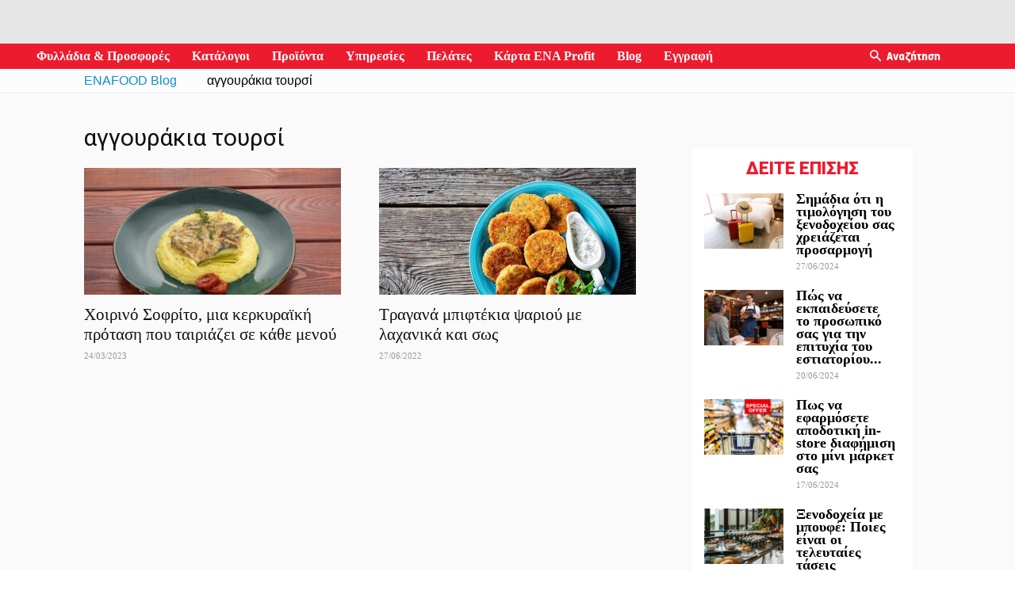

--- FILE ---
content_type: text/html; charset=UTF-8
request_url: https://blog.enafood.gr/ingredient/%CE%B1%CE%B3%CE%B3%CE%BF%CF%85%CF%81%CE%AC%CE%BA%CE%B9%CE%B1-%CF%84%CE%BF%CF%85%CF%81%CF%83%CE%AF/
body_size: 35313
content:
<!doctype html >
<!--[if IE 8]>    <html class="ie8" lang="en"> <![endif]-->
<!--[if IE 9]>    <html class="ie9" lang="en"> <![endif]-->
<!--[if gt IE 8]><!--> <html lang="el"> <!--<![endif]-->
<head>
    <title>αγγουράκια τουρσί Archives - ENABLOG</title>
    <meta charset="UTF-8" />
    <meta name="viewport" content="width=device-width, initial-scale=1.0">
    <link rel="pingback" href="https://blog.enafood.gr/xmlrpc.php" />
    <meta name='robots' content='index, follow, max-image-preview:large, max-snippet:-1, max-video-preview:-1' />
	<style>img:is([sizes="auto" i], [sizes^="auto," i]) { contain-intrinsic-size: 3000px 1500px }</style>
	<link rel="icon" type="image/png" href="https://d1zuyvsun8f2xt.cloudfront.net/_ui/responsive/theme-enafood-gr/favicon.ico?buildNumber=c555907ac33">
	<!-- This site is optimized with the Yoast SEO plugin v19.4 - https://yoast.com/wordpress/plugins/seo/ -->
	<link rel="canonical" href="https://blog.enafood.gr/ingredient/αγγουράκια-τουρσί/" />
	<meta property="og:locale" content="el_GR" />
	<meta property="og:type" content="article" />
	<meta property="og:title" content="αγγουράκια τουρσί Archives - ENABLOG" />
	<meta property="og:url" content="https://blog.enafood.gr/ingredient/αγγουράκια-τουρσί/" />
	<meta property="og:site_name" content="ENABLOG" />
	<meta name="twitter:card" content="summary_large_image" />
	<script type="application/ld+json" class="yoast-schema-graph">{"@context":"https://schema.org","@graph":[{"@type":"WebSite","@id":"https://blog.enafood.gr/#website","url":"https://blog.enafood.gr/","name":"ENABLOG","description":"Blog - ENAFOOD","potentialAction":[{"@type":"SearchAction","target":{"@type":"EntryPoint","urlTemplate":"https://blog.enafood.gr/?s={search_term_string}"},"query-input":"required name=search_term_string"}],"inLanguage":"el"},{"@type":"ImageObject","inLanguage":"el","@id":"https://blog.enafood.gr/ingredient/%ce%b1%ce%b3%ce%b3%ce%bf%cf%85%cf%81%ce%ac%ce%ba%ce%b9%ce%b1-%cf%84%ce%bf%cf%85%cf%81%cf%83%ce%af/#primaryimage","url":"https://blog.enafood.gr/wp-content/uploads/2023/03/Frame-2-2ΠΠ.jpg","contentUrl":"https://blog.enafood.gr/wp-content/uploads/2023/03/Frame-2-2ΠΠ.jpg","width":1200,"height":840,"caption":"Χοιρινό Σοφρίτο, μια κερκυραϊκή πρόταση που ταιριάζει και σε κάθε πολυεθνικό μενού | ENA Blog"},{"@type":"CollectionPage","@id":"https://blog.enafood.gr/ingredient/%ce%b1%ce%b3%ce%b3%ce%bf%cf%85%cf%81%ce%ac%ce%ba%ce%b9%ce%b1-%cf%84%ce%bf%cf%85%cf%81%cf%83%ce%af/","url":"https://blog.enafood.gr/ingredient/%ce%b1%ce%b3%ce%b3%ce%bf%cf%85%cf%81%ce%ac%ce%ba%ce%b9%ce%b1-%cf%84%ce%bf%cf%85%cf%81%cf%83%ce%af/","name":"αγγουράκια τουρσί Archives - ENABLOG","isPartOf":{"@id":"https://blog.enafood.gr/#website"},"primaryImageOfPage":{"@id":"https://blog.enafood.gr/ingredient/%ce%b1%ce%b3%ce%b3%ce%bf%cf%85%cf%81%ce%ac%ce%ba%ce%b9%ce%b1-%cf%84%ce%bf%cf%85%cf%81%cf%83%ce%af/#primaryimage"},"image":{"@id":"https://blog.enafood.gr/ingredient/%ce%b1%ce%b3%ce%b3%ce%bf%cf%85%cf%81%ce%ac%ce%ba%ce%b9%ce%b1-%cf%84%ce%bf%cf%85%cf%81%cf%83%ce%af/#primaryimage"},"thumbnailUrl":"https://blog.enafood.gr/wp-content/uploads/2023/03/Frame-2-2ΠΠ.jpg","breadcrumb":{"@id":"https://blog.enafood.gr/ingredient/%ce%b1%ce%b3%ce%b3%ce%bf%cf%85%cf%81%ce%ac%ce%ba%ce%b9%ce%b1-%cf%84%ce%bf%cf%85%cf%81%cf%83%ce%af/#breadcrumb"},"inLanguage":"el"},{"@type":"BreadcrumbList","@id":"https://blog.enafood.gr/ingredient/%ce%b1%ce%b3%ce%b3%ce%bf%cf%85%cf%81%ce%ac%ce%ba%ce%b9%ce%b1-%cf%84%ce%bf%cf%85%cf%81%cf%83%ce%af/#breadcrumb","itemListElement":[{"@type":"ListItem","position":1,"name":"Home","item":"https://blog.enafood.gr/"},{"@type":"ListItem","position":2,"name":"αγγουράκια τουρσί"}]}]}</script>
	<!-- / Yoast SEO plugin. -->


<link rel='dns-prefetch' href='//fonts.googleapis.com' />
<script type="text/javascript">
/* <![CDATA[ */
window._wpemojiSettings = {"baseUrl":"https:\/\/s.w.org\/images\/core\/emoji\/16.0.1\/72x72\/","ext":".png","svgUrl":"https:\/\/s.w.org\/images\/core\/emoji\/16.0.1\/svg\/","svgExt":".svg","source":{"concatemoji":"https:\/\/blog.enafood.gr\/wp-includes\/js\/wp-emoji-release.min.js?ver=6.8.3"}};
/*! This file is auto-generated */
!function(s,n){var o,i,e;function c(e){try{var t={supportTests:e,timestamp:(new Date).valueOf()};sessionStorage.setItem(o,JSON.stringify(t))}catch(e){}}function p(e,t,n){e.clearRect(0,0,e.canvas.width,e.canvas.height),e.fillText(t,0,0);var t=new Uint32Array(e.getImageData(0,0,e.canvas.width,e.canvas.height).data),a=(e.clearRect(0,0,e.canvas.width,e.canvas.height),e.fillText(n,0,0),new Uint32Array(e.getImageData(0,0,e.canvas.width,e.canvas.height).data));return t.every(function(e,t){return e===a[t]})}function u(e,t){e.clearRect(0,0,e.canvas.width,e.canvas.height),e.fillText(t,0,0);for(var n=e.getImageData(16,16,1,1),a=0;a<n.data.length;a++)if(0!==n.data[a])return!1;return!0}function f(e,t,n,a){switch(t){case"flag":return n(e,"\ud83c\udff3\ufe0f\u200d\u26a7\ufe0f","\ud83c\udff3\ufe0f\u200b\u26a7\ufe0f")?!1:!n(e,"\ud83c\udde8\ud83c\uddf6","\ud83c\udde8\u200b\ud83c\uddf6")&&!n(e,"\ud83c\udff4\udb40\udc67\udb40\udc62\udb40\udc65\udb40\udc6e\udb40\udc67\udb40\udc7f","\ud83c\udff4\u200b\udb40\udc67\u200b\udb40\udc62\u200b\udb40\udc65\u200b\udb40\udc6e\u200b\udb40\udc67\u200b\udb40\udc7f");case"emoji":return!a(e,"\ud83e\udedf")}return!1}function g(e,t,n,a){var r="undefined"!=typeof WorkerGlobalScope&&self instanceof WorkerGlobalScope?new OffscreenCanvas(300,150):s.createElement("canvas"),o=r.getContext("2d",{willReadFrequently:!0}),i=(o.textBaseline="top",o.font="600 32px Arial",{});return e.forEach(function(e){i[e]=t(o,e,n,a)}),i}function t(e){var t=s.createElement("script");t.src=e,t.defer=!0,s.head.appendChild(t)}"undefined"!=typeof Promise&&(o="wpEmojiSettingsSupports",i=["flag","emoji"],n.supports={everything:!0,everythingExceptFlag:!0},e=new Promise(function(e){s.addEventListener("DOMContentLoaded",e,{once:!0})}),new Promise(function(t){var n=function(){try{var e=JSON.parse(sessionStorage.getItem(o));if("object"==typeof e&&"number"==typeof e.timestamp&&(new Date).valueOf()<e.timestamp+604800&&"object"==typeof e.supportTests)return e.supportTests}catch(e){}return null}();if(!n){if("undefined"!=typeof Worker&&"undefined"!=typeof OffscreenCanvas&&"undefined"!=typeof URL&&URL.createObjectURL&&"undefined"!=typeof Blob)try{var e="postMessage("+g.toString()+"("+[JSON.stringify(i),f.toString(),p.toString(),u.toString()].join(",")+"));",a=new Blob([e],{type:"text/javascript"}),r=new Worker(URL.createObjectURL(a),{name:"wpTestEmojiSupports"});return void(r.onmessage=function(e){c(n=e.data),r.terminate(),t(n)})}catch(e){}c(n=g(i,f,p,u))}t(n)}).then(function(e){for(var t in e)n.supports[t]=e[t],n.supports.everything=n.supports.everything&&n.supports[t],"flag"!==t&&(n.supports.everythingExceptFlag=n.supports.everythingExceptFlag&&n.supports[t]);n.supports.everythingExceptFlag=n.supports.everythingExceptFlag&&!n.supports.flag,n.DOMReady=!1,n.readyCallback=function(){n.DOMReady=!0}}).then(function(){return e}).then(function(){var e;n.supports.everything||(n.readyCallback(),(e=n.source||{}).concatemoji?t(e.concatemoji):e.wpemoji&&e.twemoji&&(t(e.twemoji),t(e.wpemoji)))}))}((window,document),window._wpemojiSettings);
/* ]]> */
</script>
<link rel='stylesheet' id='beeteam_front_fontawsome_css-css' href='https://blog.enafood.gr/wp-content/plugins/ultimate-layouts-vc/assets/front-end/fontawesome/css/font-awesome.min.css?ver=2.2.0' type='text/css' media='all' />
<link rel='stylesheet' id='beeteam_front_animate_css-css' href='https://blog.enafood.gr/wp-content/plugins/ultimate-layouts-vc/assets/front-end/animate.css?ver=2.2.0' type='text/css' media='all' />
<link rel='stylesheet' id='beeteam_front_slick_css-css' href='https://blog.enafood.gr/wp-content/plugins/ultimate-layouts-vc/assets/front-end/slick/slick.css?ver=2.2.0' type='text/css' media='all' />
<link rel='stylesheet' id='beeteam_front_loadawsome_css-css' href='https://blog.enafood.gr/wp-content/plugins/ultimate-layouts-vc/assets/front-end/loaders.css?ver=2.2.0' type='text/css' media='all' />
<link rel='stylesheet' id='beeteam_front_priority_css-css' href='https://blog.enafood.gr/wp-content/plugins/ultimate-layouts-vc/assets/front-end/priority-navigation/priority-nav-core.css?ver=2.2.0' type='text/css' media='all' />
<link rel='stylesheet' id='beeteam_front_hover_css-css' href='https://blog.enafood.gr/wp-content/plugins/ultimate-layouts-vc/assets/front-end/hover-css/hover.css?ver=2.2.0' type='text/css' media='all' />
<link rel='stylesheet' id='beeteam_front_pagination_css-css' href='https://blog.enafood.gr/wp-content/plugins/ultimate-layouts-vc/assets/front-end/pagination/pagination.css?ver=2.2.0' type='text/css' media='all' />
<link rel='stylesheet' id='beeteam_front_malihu_css-css' href='https://blog.enafood.gr/wp-content/plugins/ultimate-layouts-vc/assets/front-end/malihuscroll/jquery.mCustomScrollbar.min.css?ver=2.2.0' type='text/css' media='all' />
<style id='wp-emoji-styles-inline-css' type='text/css'>

	img.wp-smiley, img.emoji {
		display: inline !important;
		border: none !important;
		box-shadow: none !important;
		height: 1em !important;
		width: 1em !important;
		margin: 0 0.07em !important;
		vertical-align: -0.1em !important;
		background: none !important;
		padding: 0 !important;
	}
</style>
<link rel='stylesheet' id='wp-block-library-css' href='https://blog.enafood.gr/wp-includes/css/dist/block-library/style.min.css?ver=6.8.3' type='text/css' media='all' />
<style id='classic-theme-styles-inline-css' type='text/css'>
/*! This file is auto-generated */
.wp-block-button__link{color:#fff;background-color:#32373c;border-radius:9999px;box-shadow:none;text-decoration:none;padding:calc(.667em + 2px) calc(1.333em + 2px);font-size:1.125em}.wp-block-file__button{background:#32373c;color:#fff;text-decoration:none}
</style>
<style id='global-styles-inline-css' type='text/css'>
:root{--wp--preset--aspect-ratio--square: 1;--wp--preset--aspect-ratio--4-3: 4/3;--wp--preset--aspect-ratio--3-4: 3/4;--wp--preset--aspect-ratio--3-2: 3/2;--wp--preset--aspect-ratio--2-3: 2/3;--wp--preset--aspect-ratio--16-9: 16/9;--wp--preset--aspect-ratio--9-16: 9/16;--wp--preset--color--black: #000000;--wp--preset--color--cyan-bluish-gray: #abb8c3;--wp--preset--color--white: #ffffff;--wp--preset--color--pale-pink: #f78da7;--wp--preset--color--vivid-red: #cf2e2e;--wp--preset--color--luminous-vivid-orange: #ff6900;--wp--preset--color--luminous-vivid-amber: #fcb900;--wp--preset--color--light-green-cyan: #7bdcb5;--wp--preset--color--vivid-green-cyan: #00d084;--wp--preset--color--pale-cyan-blue: #8ed1fc;--wp--preset--color--vivid-cyan-blue: #0693e3;--wp--preset--color--vivid-purple: #9b51e0;--wp--preset--gradient--vivid-cyan-blue-to-vivid-purple: linear-gradient(135deg,rgba(6,147,227,1) 0%,rgb(155,81,224) 100%);--wp--preset--gradient--light-green-cyan-to-vivid-green-cyan: linear-gradient(135deg,rgb(122,220,180) 0%,rgb(0,208,130) 100%);--wp--preset--gradient--luminous-vivid-amber-to-luminous-vivid-orange: linear-gradient(135deg,rgba(252,185,0,1) 0%,rgba(255,105,0,1) 100%);--wp--preset--gradient--luminous-vivid-orange-to-vivid-red: linear-gradient(135deg,rgba(255,105,0,1) 0%,rgb(207,46,46) 100%);--wp--preset--gradient--very-light-gray-to-cyan-bluish-gray: linear-gradient(135deg,rgb(238,238,238) 0%,rgb(169,184,195) 100%);--wp--preset--gradient--cool-to-warm-spectrum: linear-gradient(135deg,rgb(74,234,220) 0%,rgb(151,120,209) 20%,rgb(207,42,186) 40%,rgb(238,44,130) 60%,rgb(251,105,98) 80%,rgb(254,248,76) 100%);--wp--preset--gradient--blush-light-purple: linear-gradient(135deg,rgb(255,206,236) 0%,rgb(152,150,240) 100%);--wp--preset--gradient--blush-bordeaux: linear-gradient(135deg,rgb(254,205,165) 0%,rgb(254,45,45) 50%,rgb(107,0,62) 100%);--wp--preset--gradient--luminous-dusk: linear-gradient(135deg,rgb(255,203,112) 0%,rgb(199,81,192) 50%,rgb(65,88,208) 100%);--wp--preset--gradient--pale-ocean: linear-gradient(135deg,rgb(255,245,203) 0%,rgb(182,227,212) 50%,rgb(51,167,181) 100%);--wp--preset--gradient--electric-grass: linear-gradient(135deg,rgb(202,248,128) 0%,rgb(113,206,126) 100%);--wp--preset--gradient--midnight: linear-gradient(135deg,rgb(2,3,129) 0%,rgb(40,116,252) 100%);--wp--preset--font-size--small: 13px;--wp--preset--font-size--medium: 20px;--wp--preset--font-size--large: 36px;--wp--preset--font-size--x-large: 42px;--wp--preset--spacing--20: 0.44rem;--wp--preset--spacing--30: 0.67rem;--wp--preset--spacing--40: 1rem;--wp--preset--spacing--50: 1.5rem;--wp--preset--spacing--60: 2.25rem;--wp--preset--spacing--70: 3.38rem;--wp--preset--spacing--80: 5.06rem;--wp--preset--shadow--natural: 6px 6px 9px rgba(0, 0, 0, 0.2);--wp--preset--shadow--deep: 12px 12px 50px rgba(0, 0, 0, 0.4);--wp--preset--shadow--sharp: 6px 6px 0px rgba(0, 0, 0, 0.2);--wp--preset--shadow--outlined: 6px 6px 0px -3px rgba(255, 255, 255, 1), 6px 6px rgba(0, 0, 0, 1);--wp--preset--shadow--crisp: 6px 6px 0px rgba(0, 0, 0, 1);}:where(.is-layout-flex){gap: 0.5em;}:where(.is-layout-grid){gap: 0.5em;}body .is-layout-flex{display: flex;}.is-layout-flex{flex-wrap: wrap;align-items: center;}.is-layout-flex > :is(*, div){margin: 0;}body .is-layout-grid{display: grid;}.is-layout-grid > :is(*, div){margin: 0;}:where(.wp-block-columns.is-layout-flex){gap: 2em;}:where(.wp-block-columns.is-layout-grid){gap: 2em;}:where(.wp-block-post-template.is-layout-flex){gap: 1.25em;}:where(.wp-block-post-template.is-layout-grid){gap: 1.25em;}.has-black-color{color: var(--wp--preset--color--black) !important;}.has-cyan-bluish-gray-color{color: var(--wp--preset--color--cyan-bluish-gray) !important;}.has-white-color{color: var(--wp--preset--color--white) !important;}.has-pale-pink-color{color: var(--wp--preset--color--pale-pink) !important;}.has-vivid-red-color{color: var(--wp--preset--color--vivid-red) !important;}.has-luminous-vivid-orange-color{color: var(--wp--preset--color--luminous-vivid-orange) !important;}.has-luminous-vivid-amber-color{color: var(--wp--preset--color--luminous-vivid-amber) !important;}.has-light-green-cyan-color{color: var(--wp--preset--color--light-green-cyan) !important;}.has-vivid-green-cyan-color{color: var(--wp--preset--color--vivid-green-cyan) !important;}.has-pale-cyan-blue-color{color: var(--wp--preset--color--pale-cyan-blue) !important;}.has-vivid-cyan-blue-color{color: var(--wp--preset--color--vivid-cyan-blue) !important;}.has-vivid-purple-color{color: var(--wp--preset--color--vivid-purple) !important;}.has-black-background-color{background-color: var(--wp--preset--color--black) !important;}.has-cyan-bluish-gray-background-color{background-color: var(--wp--preset--color--cyan-bluish-gray) !important;}.has-white-background-color{background-color: var(--wp--preset--color--white) !important;}.has-pale-pink-background-color{background-color: var(--wp--preset--color--pale-pink) !important;}.has-vivid-red-background-color{background-color: var(--wp--preset--color--vivid-red) !important;}.has-luminous-vivid-orange-background-color{background-color: var(--wp--preset--color--luminous-vivid-orange) !important;}.has-luminous-vivid-amber-background-color{background-color: var(--wp--preset--color--luminous-vivid-amber) !important;}.has-light-green-cyan-background-color{background-color: var(--wp--preset--color--light-green-cyan) !important;}.has-vivid-green-cyan-background-color{background-color: var(--wp--preset--color--vivid-green-cyan) !important;}.has-pale-cyan-blue-background-color{background-color: var(--wp--preset--color--pale-cyan-blue) !important;}.has-vivid-cyan-blue-background-color{background-color: var(--wp--preset--color--vivid-cyan-blue) !important;}.has-vivid-purple-background-color{background-color: var(--wp--preset--color--vivid-purple) !important;}.has-black-border-color{border-color: var(--wp--preset--color--black) !important;}.has-cyan-bluish-gray-border-color{border-color: var(--wp--preset--color--cyan-bluish-gray) !important;}.has-white-border-color{border-color: var(--wp--preset--color--white) !important;}.has-pale-pink-border-color{border-color: var(--wp--preset--color--pale-pink) !important;}.has-vivid-red-border-color{border-color: var(--wp--preset--color--vivid-red) !important;}.has-luminous-vivid-orange-border-color{border-color: var(--wp--preset--color--luminous-vivid-orange) !important;}.has-luminous-vivid-amber-border-color{border-color: var(--wp--preset--color--luminous-vivid-amber) !important;}.has-light-green-cyan-border-color{border-color: var(--wp--preset--color--light-green-cyan) !important;}.has-vivid-green-cyan-border-color{border-color: var(--wp--preset--color--vivid-green-cyan) !important;}.has-pale-cyan-blue-border-color{border-color: var(--wp--preset--color--pale-cyan-blue) !important;}.has-vivid-cyan-blue-border-color{border-color: var(--wp--preset--color--vivid-cyan-blue) !important;}.has-vivid-purple-border-color{border-color: var(--wp--preset--color--vivid-purple) !important;}.has-vivid-cyan-blue-to-vivid-purple-gradient-background{background: var(--wp--preset--gradient--vivid-cyan-blue-to-vivid-purple) !important;}.has-light-green-cyan-to-vivid-green-cyan-gradient-background{background: var(--wp--preset--gradient--light-green-cyan-to-vivid-green-cyan) !important;}.has-luminous-vivid-amber-to-luminous-vivid-orange-gradient-background{background: var(--wp--preset--gradient--luminous-vivid-amber-to-luminous-vivid-orange) !important;}.has-luminous-vivid-orange-to-vivid-red-gradient-background{background: var(--wp--preset--gradient--luminous-vivid-orange-to-vivid-red) !important;}.has-very-light-gray-to-cyan-bluish-gray-gradient-background{background: var(--wp--preset--gradient--very-light-gray-to-cyan-bluish-gray) !important;}.has-cool-to-warm-spectrum-gradient-background{background: var(--wp--preset--gradient--cool-to-warm-spectrum) !important;}.has-blush-light-purple-gradient-background{background: var(--wp--preset--gradient--blush-light-purple) !important;}.has-blush-bordeaux-gradient-background{background: var(--wp--preset--gradient--blush-bordeaux) !important;}.has-luminous-dusk-gradient-background{background: var(--wp--preset--gradient--luminous-dusk) !important;}.has-pale-ocean-gradient-background{background: var(--wp--preset--gradient--pale-ocean) !important;}.has-electric-grass-gradient-background{background: var(--wp--preset--gradient--electric-grass) !important;}.has-midnight-gradient-background{background: var(--wp--preset--gradient--midnight) !important;}.has-small-font-size{font-size: var(--wp--preset--font-size--small) !important;}.has-medium-font-size{font-size: var(--wp--preset--font-size--medium) !important;}.has-large-font-size{font-size: var(--wp--preset--font-size--large) !important;}.has-x-large-font-size{font-size: var(--wp--preset--font-size--x-large) !important;}
:where(.wp-block-post-template.is-layout-flex){gap: 1.25em;}:where(.wp-block-post-template.is-layout-grid){gap: 1.25em;}
:where(.wp-block-columns.is-layout-flex){gap: 2em;}:where(.wp-block-columns.is-layout-grid){gap: 2em;}
:root :where(.wp-block-pullquote){font-size: 1.5em;line-height: 1.6;}
</style>
<link rel='stylesheet' id='edsanimate-animo-css-css' href='https://blog.enafood.gr/wp-content/plugins/animate-it/assets/css/animate-animo.css?ver=6.8.3' type='text/css' media='all' />
<link rel='stylesheet' id='wpurp_style_minified-css' href='https://blog.enafood.gr/wp-content/plugins/wp-ultimate-recipe/assets/wpurp-public.css?ver=3.13.0' type='text/css' media='all' />
<link rel='stylesheet' id='wpurp_style1-css' href='https://blog.enafood.gr/wp-content/plugins/wp-ultimate-recipe/vendor/font-awesome/css/font-awesome.min.css?ver=3.13.0' type='text/css' media='all' />
<link rel='stylesheet' id='wpurp_style2-css' href='https://fonts.googleapis.com/css?family=Open+Sans&#038;ver=3.13.0' type='text/css' media='all' />
<link rel='stylesheet' id='google-fonts-style-css' href='https://fonts.googleapis.com/css?family=Open+Sans%3A300italic%2C400%2C400italic%2C600%2C600italic%2C700%7CRoboto%3A300%2C400%2C400italic%2C500%2C500italic%2C700%2C900&#038;subset=greek%2Cgreek-ext&#038;ver=8.7.2' type='text/css' media='all' />
<link rel='stylesheet' id='bsf-Defaults-css' href='https://blog.enafood.gr/wp-content/uploads/smile_fonts/Defaults/Defaults.css?ver=3.19.8' type='text/css' media='all' />
<link rel='stylesheet' id='js_composer_front-css' href='https://blog.enafood.gr/wp-content/plugins/js_composer/assets/css/js_composer.min.css?ver=6.5.0' type='text/css' media='all' />
<link rel='stylesheet' id='td-theme-css' href='https://blog.enafood.gr/wp-content/themes/Newspaper/style.css?ver=8.7.2' type='text/css' media='all' />
<link rel='stylesheet' id='td-theme-child-css' href='https://blog.enafood.gr/wp-content/themes/Newspaper%20-%20Child/style.css?ver=8.7.2c' type='text/css' media='all' />
<link rel='stylesheet' id='ul_bete_front_css-css' href='https://blog.enafood.gr/wp-content/plugins/ultimate-layouts-vc/assets/front-end/core.css?ver=2.2.0' type='text/css' media='all' />
<script type="text/javascript" src="https://blog.enafood.gr/wp-content/plugins/ultimate-layouts-vc/assets/front-end/lazysizes.js?ver=2.2.0" id="beeteam_front_lazysizes_js-js"></script>
<script type="text/javascript" src="https://blog.enafood.gr/wp-includes/js/jquery/jquery.min.js?ver=3.7.1" id="jquery-core-js"></script>
<script type="text/javascript" src="https://blog.enafood.gr/wp-includes/js/jquery/jquery-migrate.min.js?ver=3.4.1" id="jquery-migrate-js"></script>
<link rel="https://api.w.org/" href="https://blog.enafood.gr/wp-json/" /><link rel="alternate" title="JSON" type="application/json" href="https://blog.enafood.gr/wp-json/wp/v2/ingredient/1814" /><link rel="EditURI" type="application/rsd+xml" title="RSD" href="https://blog.enafood.gr/xmlrpc.php?rsd" />
<meta name="generator" content="WordPress 6.8.3" />
<script async>(function(s,u,m,o,j,v){j=u.createElement(m);v=u.getElementsByTagName(m)[0];j.async=1;j.src=o;j.dataset.sumoSiteId='fcdff50019689b002ea5e10016d15900637a3e00c2519b0082c191008a853200';j.dataset.sumoPlatform='wordpress';v.parentNode.insertBefore(j,v)})(window,document,'script','//load.sumo.com/');</script>	<script>
	var digitalData = {"page":{"pageInfo":{"pageID":"\u03b1\u03b3\u03b3\u03bf\u03c5\u03c1\u03ac\u03ba\u03b9\u03b1 \u03c4\u03bf\u03c5\u03c1\u03c3\u03af","language":"gr","onsiteSearchTerm":"","onsiteSearchResults":"","digitalChannel":"blog_enafood.gr","siteCategory":"blog"},"category":{"primaryCategory":"\u03b1\u03b3\u03b3\u03bf\u03c5\u03c1\u03ac\u03ba\u03b9\u03b1 \u03c4\u03bf\u03c5\u03c1\u03c3\u03af","subCategory1":"","subCategory2":"","pageType":"archive Ingredient: <span>\u03b1\u03b3\u03b3\u03bf\u03c5\u03c1\u03ac\u03ba\u03b9\u03b1 \u03c4\u03bf\u03c5\u03c1\u03c3\u03af<\/span>"}}};
    </script>
	<script type="text/javascript" src="https://assets.adobedtm.com/76cdad83e45a96b9f01c9db4abe1c4a38f1a6291/satelliteLib-244aff16dd60b091c3ad7004ce669c2b336639cc.js"></script>

    <!--[if lt IE 9]><script src="https://html5shim.googlecode.com/svn/trunk/html5.js"></script><![endif]-->
    <meta name="generator" content="Powered by WPBakery Page Builder - drag and drop page builder for WordPress."/>

<!-- JS generated by theme -->

<script>
    
    

	    var tdBlocksArray = []; //here we store all the items for the current page

	    //td_block class - each ajax block uses a object of this class for requests
	    function tdBlock() {
		    this.id = '';
		    this.block_type = 1; //block type id (1-234 etc)
		    this.atts = '';
		    this.td_column_number = '';
		    this.td_current_page = 1; //
		    this.post_count = 0; //from wp
		    this.found_posts = 0; //from wp
		    this.max_num_pages = 0; //from wp
		    this.td_filter_value = ''; //current live filter value
		    this.is_ajax_running = false;
		    this.td_user_action = ''; // load more or infinite loader (used by the animation)
		    this.header_color = '';
		    this.ajax_pagination_infinite_stop = ''; //show load more at page x
	    }


        // td_js_generator - mini detector
        (function(){
            var htmlTag = document.getElementsByTagName("html")[0];

	        if ( navigator.userAgent.indexOf("MSIE 10.0") > -1 ) {
                htmlTag.className += ' ie10';
            }

            if ( !!navigator.userAgent.match(/Trident.*rv\:11\./) ) {
                htmlTag.className += ' ie11';
            }

	        if ( navigator.userAgent.indexOf("Edge") > -1 ) {
                htmlTag.className += ' ieEdge';
            }

            if ( /(iPad|iPhone|iPod)/g.test(navigator.userAgent) ) {
                htmlTag.className += ' td-md-is-ios';
            }

            var user_agent = navigator.userAgent.toLowerCase();
            if ( user_agent.indexOf("android") > -1 ) {
                htmlTag.className += ' td-md-is-android';
            }

            if ( -1 !== navigator.userAgent.indexOf('Mac OS X')  ) {
                htmlTag.className += ' td-md-is-os-x';
            }

            if ( /chrom(e|ium)/.test(navigator.userAgent.toLowerCase()) ) {
               htmlTag.className += ' td-md-is-chrome';
            }

            if ( -1 !== navigator.userAgent.indexOf('Firefox') ) {
                htmlTag.className += ' td-md-is-firefox';
            }

            if ( -1 !== navigator.userAgent.indexOf('Safari') && -1 === navigator.userAgent.indexOf('Chrome') ) {
                htmlTag.className += ' td-md-is-safari';
            }

            if( -1 !== navigator.userAgent.indexOf('IEMobile') ){
                htmlTag.className += ' td-md-is-iemobile';
            }

        })();




        var tdLocalCache = {};

        ( function () {
            "use strict";

            tdLocalCache = {
                data: {},
                remove: function (resource_id) {
                    delete tdLocalCache.data[resource_id];
                },
                exist: function (resource_id) {
                    return tdLocalCache.data.hasOwnProperty(resource_id) && tdLocalCache.data[resource_id] !== null;
                },
                get: function (resource_id) {
                    return tdLocalCache.data[resource_id];
                },
                set: function (resource_id, cachedData) {
                    tdLocalCache.remove(resource_id);
                    tdLocalCache.data[resource_id] = cachedData;
                }
            };
        })();

    
    
var td_viewport_interval_list=[{"limitBottom":767,"sidebarWidth":228},{"limitBottom":1018,"sidebarWidth":300},{"limitBottom":1140,"sidebarWidth":324}];
var td_animation_stack_effect="type0";
var tds_animation_stack=true;
var td_animation_stack_specific_selectors=".entry-thumb, img";
var td_animation_stack_general_selectors=".td-animation-stack img, .td-animation-stack .entry-thumb, .post img";
var td_ajax_url="https:\/\/blog.enafood.gr\/wp-admin\/admin-ajax.php?td_theme_name=Newspaper&v=8.7.2";
var td_get_template_directory_uri="https:\/\/blog.enafood.gr\/wp-content\/themes\/Newspaper";
var tds_snap_menu="snap";
var tds_logo_on_sticky="show_header_logo";
var tds_header_style="5";
var td_please_wait="\u03a0\u03b1\u03c1\u03b1\u03ba\u03b1\u03bb\u03bf\u03cd\u03bc\u03b5 \u03c0\u03b5\u03c1\u03b9\u03bc\u03ad\u03bd\u03b5\u03c4\u03b5...";
var td_email_user_pass_incorrect="\u03a7\u03c1\u03ae\u03c3\u03c4\u03b7\u03c2 \u03ae \u03ba\u03c9\u03b4\u03b9\u03ba\u03cc\u03c2 \u03bb\u03b1\u03bd\u03b8\u03b1\u03c3\u03bc\u03ad\u03bd\u03bf\u03c2!";
var td_email_user_incorrect="Email \u03ae \u03cc\u03bd\u03bf\u03bc\u03b1 \u03c7\u03c1\u03ae\u03c3\u03c4\u03b7 \u03bb\u03b1\u03bd\u03b8\u03b1\u03c3\u03bc\u03ad\u03bd\u03bf!";
var td_email_incorrect="Email \u03bb\u03b1\u03bd\u03b8\u03b1\u03c3\u03bc\u03ad\u03bd\u03bf!";
var tds_more_articles_on_post_enable="";
var tds_more_articles_on_post_time_to_wait="";
var tds_more_articles_on_post_pages_distance_from_top=0;
var tds_theme_color_site_wide="#ed1b2e";
var tds_smart_sidebar="";
var tdThemeName="Newspaper";
var td_magnific_popup_translation_tPrev="\u03a0\u03c1\u03bf\u03b7\u03b3\u03bf\u03cd\u03bc\u03b5\u03bd\u03bf (\u039a\u03bf\u03c5\u03bc\u03c0\u03af \u03b1\u03c1\u03b9\u03c3\u03c4\u03b5\u03c1\u03bf\u03cd \u03b2\u03ad\u03bb\u03bf\u03c5\u03c2)";
var td_magnific_popup_translation_tNext="\u0395\u03c0\u03cc\u03bc\u03b5\u03bd\u03bf (\u039a\u03bf\u03c5\u03bc\u03c0\u03af \u03b4\u03b5\u03be\u03b9\u03bf\u03cd \u03b2\u03ad\u03bb\u03bf\u03c5\u03c2)";
var td_magnific_popup_translation_tCounter="%curr% \u03b1\u03c0\u03cc %total%";
var td_magnific_popup_translation_ajax_tError="\u03a4\u03bf \u03c0\u03b5\u03c1\u03b9\u03b5\u03c7\u03cc\u03bc\u03b5\u03bd\u03bf \u03b1\u03c0\u03cc %url% \u03b4\u03b5\u03bd \u03ae\u03c4\u03b1\u03bd \u03b4\u03c5\u03bd\u03b1\u03c4\u03cc \u03bd\u03b1 \u03c6\u03bf\u03c1\u03c4\u03c9\u03b8\u03b5\u03af.";
var td_magnific_popup_translation_image_tError="\u0397 \u03b5\u03b9\u03ba\u03cc\u03bd\u03b1 #%curr% \u03b4\u03b5\u03bd \u03ae\u03c4\u03b1\u03bd \u03b4\u03c5\u03bd\u03b1\u03c4\u03cc \u03bd\u03b1 \u03c6\u03bf\u03c1\u03c4\u03c9\u03b8\u03b5\u03af.";
var tdDateNamesI18n={"month_names":["\u0399\u03b1\u03bd\u03bf\u03c5\u03ac\u03c1\u03b9\u03bf\u03c2","\u03a6\u03b5\u03b2\u03c1\u03bf\u03c5\u03ac\u03c1\u03b9\u03bf\u03c2","\u039c\u03ac\u03c1\u03c4\u03b9\u03bf\u03c2","\u0391\u03c0\u03c1\u03af\u03bb\u03b9\u03bf\u03c2","\u039c\u03ac\u03b9\u03bf\u03c2","\u0399\u03bf\u03cd\u03bd\u03b9\u03bf\u03c2","\u0399\u03bf\u03cd\u03bb\u03b9\u03bf\u03c2","\u0391\u03cd\u03b3\u03bf\u03c5\u03c3\u03c4\u03bf\u03c2","\u03a3\u03b5\u03c0\u03c4\u03ad\u03bc\u03b2\u03c1\u03b9\u03bf\u03c2","\u039f\u03ba\u03c4\u03ce\u03b2\u03c1\u03b9\u03bf\u03c2","\u039d\u03bf\u03ad\u03bc\u03b2\u03c1\u03b9\u03bf\u03c2","\u0394\u03b5\u03ba\u03ad\u03bc\u03b2\u03c1\u03b9\u03bf\u03c2"],"month_names_short":["\u0399\u03b1\u03bd","\u03a6\u03b5\u03b2","\u039c\u03b1\u03c1","\u0391\u03c0\u03c1","\u039c\u03ac\u03b9","\u0399\u03bf\u03cd\u03bd","\u0399\u03bf\u03cd\u03bb","\u0391\u03c5\u03b3","\u03a3\u03b5\u03c0","\u039f\u03ba\u03c4","\u039d\u03bf\u03ad","\u0394\u03b5\u03ba"],"day_names":["\u039a\u03c5\u03c1\u03b9\u03b1\u03ba\u03ae","\u0394\u03b5\u03c5\u03c4\u03ad\u03c1\u03b1","\u03a4\u03c1\u03af\u03c4\u03b7","\u03a4\u03b5\u03c4\u03ac\u03c1\u03c4\u03b7","\u03a0\u03ad\u03bc\u03c0\u03c4\u03b7","\u03a0\u03b1\u03c1\u03b1\u03c3\u03ba\u03b5\u03c5\u03ae","\u03a3\u03ac\u03b2\u03b2\u03b1\u03c4\u03bf"],"day_names_short":["\u039a\u03c5","\u0394\u03b5","\u03a4\u03c1","\u03a4\u03b5","\u03a0\u03b5","\u03a0\u03b1","\u03a3\u03b1"]};
var td_ad_background_click_link="";
var td_ad_background_click_target="";
</script>

<script type="application/ld+json">
                        {
                            "@context": "http://schema.org",
                            "@type": "BreadcrumbList",
                            "itemListElement": [{
                            "@type": "ListItem",
                            "position": 1,
                                "item": {
                                "@type": "WebSite",
                                "@id": "https://blog.enafood.gr/",
                                "name": "ENAFOOD Blog"                                               
                            }
                        },{
                            "@type": "ListItem",
                            "position": 2,
                                "item": {
                                "@type": "WebPage",
                                "@id": "https://blog.enafood.gr/ingredient/%ce%b1%ce%b3%ce%b3%ce%bf%cf%85%cf%81%ce%ac%ce%ba%ce%b9%ce%b1-%cf%84%ce%bf%cf%85%cf%81%cf%83%ce%af/",
                                "name": "αγγουράκια τουρσί"
                            }
                        }    ]
                        }
                       </script>		<style type="text/css" id="wp-custom-css">
			.mobile-custom-footer {
	background: #222;
	padding: 0 20px;
	margin-bottom: -40px;
}

.mobile-custom-footer li{
	margin-left: 0;
}

.wpurp-box { 

display:none !important; }

#td-header-menu a:hover{
	color:#ffffff!important;
}

.ef-red{
color:#ed1b2e!important;
}


@font-face{font-family:PFHandbookPro;src:url(https://d1zuyvsun8f2xt.cloudfront.net/_ui/responsive/common/fonts/HandbookPro/PFHandbookPro-Thin.eot);src:url(https://d1zuyvsun8f2xt.cloudfront.net/_ui/responsive/common/fonts/HandbookPro/PFHandbookPro-Thin.eot?#iefix) format('embedded-opentype'),url(https://d1zuyvsun8f2xt.cloudfront.net/_ui/responsive/common/fonts/HandbookPro/PFHandbookPro-Thin.woff) format('woff'),url(https://d1zuyvsun8f2xt.cloudfront.net/_ui/responsive/common/fonts/HandbookPro/PFHandbookPro-Thin.ttf) format('truetype'),url(https://d1zuyvsun8f2xt.cloudfront.net/_ui/responsive/common/fonts/HandbookPro/PFHandbookPro-Thin.svg) format('svg');font-weight:200;font-style:normal}

@font-face{font-family:PFHandbookPro;src:url(https://d1zuyvsun8f2xt.cloudfront.net/_ui/responsive/common/fonts/HandbookPro/PFHandbookPro-Regular.eot);src:url(https://d1zuyvsun8f2xt.cloudfront.net/_ui/responsive/common/fonts/HandbookPro/PFHandbookPro-Regular.eot?#iefix) format('embedded-opentype'),url(https://d1zuyvsun8f2xt.cloudfront.net/_ui/responsive/common/fonts/HandbookPro/PFHandbookPro-Regular.woff) format('woff'),url(https://d1zuyvsun8f2xt.cloudfront.net/_ui/responsive/common/fonts/HandbookPro/PFHandbookPro-Regular.ttf) format('truetype'),url(https://d1zuyvsun8f2xt.cloudfront.net/_ui/responsive/common/fonts/HandbookPro/PFHandbookPro-Regular.svg) format('svg');font-weight:400;font-style:normal}

@font-face{font-family:PFHandbookPro;src:url(https://d1zuyvsun8f2xt.cloudfront.net/_ui/responsive/common/fonts/HandbookPro/PFHandbookPro-Medium.eot);src:url(https://d1zuyvsun8f2xt.cloudfront.net/_ui/responsive/common/fonts/HandbookPro/PFHandbookPro-Medium.eot?#iefix) format('embedded-opentype'),url(https://d1zuyvsun8f2xt.cloudfront.net/_ui/responsive/common/fonts/HandbookPro/PFHandbookPro-Medium.woff) format('woff'),url(https://d1zuyvsun8f2xt.cloudfront.net/_ui/responsive/common/fonts/HandbookPro/PFHandbookPro-Medium.ttf) format('truetype'),url(https://d1zuyvsun8f2xt.cloudfront.net/_ui/responsive/common/fonts/HandbookPro/PFHandbookPro-Medium.svg) format('svg');font-weight:600;font-style:normal}

@font-face{font-family:PFHandbookPro;src:url(https://d1zuyvsun8f2xt.cloudfront.net/_ui/responsive/common/fonts/HandbookPro/PFHandbookPro-Bold.eot);src:url(https://d1zuyvsun8f2xt.cloudfront.net/_ui/responsive/common/fonts/HandbookPro/PFHandbookPro-Bold.eot?#iefix) format('embedded-opentype'),url(https://d1zuyvsun8f2xt.cloudfront.net/_ui/responsive/common/fonts/HandbookPro/PFHandbookPro-Bold.woff) format('woff'),url(https://d1zuyvsun8f2xt.cloudfront.net/_ui/responsive/common/fonts/HandbookPro/PFHandbookPro-Bold.ttf) format('truetype'),url(https://d1zuyvsun8f2xt.cloudfront.net/_ui/responsive/common/fonts/HandbookPro/PFHandbookPro-Bold.svg) format('svg');font-weight:800;font-style:normal}

/* LAYOUT STYLING  */

body{
	line-height: 1.42857143!important;
  color: #292e31!important;
	font-family: PFHandbookPro,Arial,Helvetica,sans-serif;
}

body p{
	font-size:16px;
}

.td-main-content-wrap.td-container-wrap{
	 background-image: url(https://blog.enafood.gr/wp-content/uploads/2018/03/bg-bradcrumbs.png);
	background-position: center top;
	background-repeat: no-repeat;
}


/* body to full width */
.td-header-wrap .td-container{
  width:100%;
	max-width: 1440px;
	padding-left:32px;
	padding-right:32px;
}

/* Set grey color to background   */

.td-main-content-wrap{
	background-color:#fafafa;
}

/* position logo */


.td-header-top-menu-full.td-container-wrap.td_stretch_container{
	position:relative;
	z-index:1!important;
	text-align:center;
}

.td-main-menu-logo.td-logo-in-menu{
	position:absolute;
	margin-top:-60px;
	z-index:9999!important;
}

.td-main-menu-logo img{
	max-height:40px!important;
	width:130px;
}

/* TOP BAR STYLING  */

/* header bar */
.td-header-top-menu-full{
	height: 55px;
  background-color: #e6e6e6!important;
	padding-right:32px;
	padding-left:32px;
}

/* position search */
.td-icon-search{
	line-height:32px!important;
}

.td-icon-search{
	font-size:16px!important;
}

/* store search menu */

.td-header-top-menu{
	max-width: 1440px;
	font-weight:800;
	font-style: normal;
	font-size: 15px;
	top: 50%;
	transform: translateY(-50%);
	position:relative;
  padding: 0;
  margin: auto;
  text-align:right;
	font-family: PFHandbookPro,Arial,Helvetica,sans-serif;
}

.td-header-top-menu a{
    background-image: url(https://d1zuyvsun8f2xt.cloudfront.net/_ui/responsive/common/icons/location-16-black.svg);
	background-size: 16px;
  background-position: left center;
  background-repeat:no-repeat;
  padding-left:24px;
	padding-right:14px;
	padding-top:14px;
	padding-bottom:14px;
  height:32px;
  box-sizing:border-box;
  border-radius: 4px;}

.td-header-top-menu a:hover{
	color: #292e31!important;
	background-color:#dcdcdc;
}

/* MAIN MENU STYLING  */

.td-header-menu-wrap{
	height:32px!important;
	background-color: #ed1b2e;
}

.td-header-style-5 .sf-menu > li > a{
	Font-size:16px;
  Font-weight:800;
  padding: 0 14px;
	text-transform:none;
	font-family:PFHandbookPro,Arial,Helvetica,sans-serif;
	margin-top:0px;
	line-height:32px;
}

.td-header-style-5 .sf-menu > li > a:hover { background-color:#cf1022!important;
} 

/* custom menu icon > */
.td-icon-right:before{
	content: '';
    display: inline-block;
    width: 16px;
    height: 16px;
    margin-right: 4px;
    vertical-align: -4px;
    background-image: url(https://d1zuyvsun8f2xt.cloudfront.net/_ui/responsive/common/icons/chevron-right-16-grey.svg);
    background-repeat: no-repeat;
}


/* BREADCRUMBS */

.td-crumb-container{
	padding-left:0px!important;
	height:32px;
	padding-top:5px;
	margin-bottom: 42px;
}

.entry-crumbs{
	  font-family: PFHandbookPro,Arial,Helvetica,sans-serif;
    font-weight: 400;
    font-style: normal;
    color: #000;
	 font-size:16px;
}

.entry-crumbs a{
	color:#0e90cd;
}

.entry-crumbs a:hover{
	color:#0e90cd;
}

/* COOKIE NOTICE */

#cookie-notice{
	min-height:32px;
	line-height:32px;
	font-weight:400;
	font-style:normal;
	font-size:19px;
	box-sizing:border-box;
	background-color:#292e31!important;
	opacity:0.922!important;
}

#cookie-notice a{
	color:#0e90cd;
}

#cn-accept-cookie{
color:rgba(255,255,255,0)!important;
	background-image: url(https://d1zuyvsun8f2xt.cloudfront.net/_ui/responsive/common/icons/clear-16.svg);
	background-position: center;
  vertical-align: middle;
	background-repeat:no-repeat;
	padding-left:10px;
}

@media screen and (max-width: 500px) {
	#cookie-notice{
		text-align:center;
	}
	.cookie-notice-container{
		padding-bottom:45px;
	}
}

/* COOKIE NOTICE */

/* remove content from footer */

.td-footer-wrapper .td_block_wrap.td_block_7{
	display:none;
}

.td-footer-wrapper .td_block_popular_categories{
	display:none;
}

/* remove content from subfooter */

.td-footer-bottom-full .td-pb-span9{
	display:none;
}

.td-footer-bottom-full .td-pb-row [class*="td-pb-span"]{
	float:right;
}

.td-footer-bottom-full{
	max-width: 1440px;
	padding-top:0px;
	margin-top:0px;
	margin-bottom:0px;
}

.td-footer-wrapper .td_block_wrap{
	margin-bottom:0px!important;
}

.td-footer-wrapper {
	padding-top:0px;
	padding-bottom:0px;
}

.td-footer-wrapper .td-container{
	max-width: 1440px;
}

.td-footer-wrapper h3{
	color:#96a3a6;
	font-size:21px;
	font-family: PFHandbookPro;
	font-weight:800;
	margin-bottom:10px;
}

.td-footer-wrapper a{
	color:#ffffff;
	font-size:15px;
	margin-bottom:16px;
	line-height:36px;
	font-family: PFHandbookPro;
	font-weight:800;
}


.td-footer-wrapper .widget{
	margin-bottom:0px;
}

.td-sub-footer-container{
	display:none;
}

.footer-logo-wrap img{
	float:right;
	margin-right:32px;
}

.td-footer-wrapper .widget_text ul li{
	list-style:none;
}

.footer-lin{
	vertical-align:middle;
	padding-left:15px;
	padding-bottom:15px;
}

/*remove website from comments form*/

.comment-form-input-wrap.td-form-url{
	display:none;
}

/*SIDEBAR MENU*/


.td-post-featured-image img{
	width:100%!important;
}

header .td-post-author-name a{
	font-size:20px;
	font-family:PFHandbookPro;
}

.td-scroll-up{
	background-color:#ec1b2e;
}

/* #cookie-notice{
	display:none!important;
} */

.addtoany_list a>span{
	border-style:solid;
	border-color:#ec1b2e;
		border-radius:15px!important;
}

/* TAGCLOD - frontpage*/
.widget_tag_cloud h2{
	display:none;
}

.widget_tag_cloud{
	margin-top:18px;
}

.tag-cloud-link {
	background-color:#3333;
	padding:6px;
	border-radius:5px;
}

a:hover.tag-cloud-link {
	color:#ffffff!important;
	background-color:#ed1b2e!important;
}

/* TAGCLOD - SIDEBAR*/
.widget_tag_cloud h2{
	display:none;
}

.widget_tag_cloud{
	margin-top:18px;
}

.tag-cloud-link {
	background-color:#3333;
	padding:6px;
	border-radius:5px;
}

a.tag-cloud-link{
	font-size:8pt!important;
	font-weight:normal;
	color:#111;
}

a:hover.tag-cloud-link {
	color:#ffffff!important;
	background-color:#ed1b2e!important;
	text-decoration:none!important;
}

/* REGISTER FORM - FRNTPG*/

#wpforms-727{
	text-align:center;
}

#wpforms-727 input{
  position:relative;
	margin:auto;
	padding-right:20%;
	padding-left:20%;
}

#wpforms-submit-727{
	background-color:#dadada;
	width:60%;
	border-radius:5px;
}

/* RECEPIE - FRNTPG*/

.vc-hoverbox-front-inner h2{
	font-weight:800;
	color:#ffffff;
	background-color:rgba(237,27,46,0.3);
}

/* WELCOME BOX*/
.welcome-box-frntpg{
	border-bottom:solid 1px;
	border-color:#ed1b2e;
}

.blog-img-welcome{
	width:100%;
}

/* ARCICLES*/

.td_module_3{
	padding:10px;
	background-color:#ffffff;
	margin-bottom:15px;
	min-height:356px;
}

.td-pb-span8 .td_block_wrap{
	margin-bottom:20px;
}


/* ENA icon on hover - POST*/

.post-icon-bg{
	background-image:url("https://blog.enafood.gr/wp-content/uploads/2018/03/i-con-light.png");
	background-repeat: no-repeat;
	background-position: center;
	height:137px;
}

.fa-info{
	display:none!important;
}

/* SINGLE POST PAGE*/

.post{
	background-color:initial;
}

@media only screen and (min-width: 1067px) {
	
/* 	.single-post .entry-title{
		width:66.66667%;
	} */
	
.ena-post-sidebar{
	display:inline-block!important;
	position:absolute!important;
	top:0px!important;
	}
	
	.td-post-featured-image{
	width:66.66%;
}
	
}

.ena-post-text{
	background-color:#ffffff!important;
}

.ena-post-readmore{
		background-color:#ffffff!important;
	margin-top:30px;
}


.td-post-sharing-bottom{
	display:none;
}


.ena-post-more-button{
	background-color:initial!important;
	color:#ed1b2e!important;	
}

a.ena-post-more-button{
	border:none!important;
}

a:hover.ena-post-more-button{
border-top:solid 1px;
  border-bottom:solid 1px!important;
}

.td-big-grid-meta h3{
	font-size:26px!important;
}
.current-menu-item > a{
	background-color:initial!important;
}

.ena-post-excert-title h3{
	font-size:28px;
	font-weight:600;
	margin-top:11px;
}

.ena-font-red{
	color:#ed1b2e!important;
	font-weight:600;
}





/* SINGLE POST */

.single-post .td-main-content-wrap{
	background-color:#ffffff;
} 

/* top meta */

.td-post-author-name .td-author-by{
	display:none;
}

.td-author-line{
	color:#ed1b2e;
}

.td-post-author-name a, .td-post-date .entry-date{
	color:#999;
}

/* Tags */

.td-post-source-tags .td-post-small-box span{
	font-size:11px!important;
	line-height:11px!important;
	height:auto;
}

.td-post-source-tags .td-post-small-box a{
	color:#909090;
	border-color:#909090;
}

.td-post-source-tags .td-post-small-box a:hover{
	border-color:#ed1b2e;
	background-color:#ffffff;
}

/* Related Articles  */

.td_block_related_posts h4{
	font-size:20px;
	font-weight:900;
}

.td_block_related_posts .td-next-prev-wrap .ajax-page-disabled{
	opacity:1;
}

/* END - SINGLE POST*/





/* .post header .entry-title{
	font-size:51px;
} */

.ena-frntpg-links a{
	color:#7777!important;
}

.menu-item-68{
	background-image:url("https://blog.enafood.gr/wp-content/uploads/2018/03/ena-menu-pen-36.png");
	background-repeat: no-repeat;
	background-position: 20% 57%;
	margin-left:29px!important;
	width:70px;
}

.menu-item-67{
	background-image:url("https://blog.enafood.gr/wp-content/uploads/2018/03/san-ena-pen-menux24.png");
	background-repeat: no-repeat;
	background-position: 100% 29%;
	margin-left:15px!important;
	width:88px;
}


/* CHANGE COLOR ON HOVER*/

.ena-border{
	background-color:#ffffff;
	border:double;
	border-color:rgba(244, 244, 244, 0.9);
	padding:15px;
	margin:20px;
	transition:all 700ms ease;
}

.ena-border:hover{
	border-color:#ed1b2e;
}

/* SIDEBAR */

/* widget border */

.td-ss-main-sidebar .widget{
	background-color:#ffffff;
	border:double;
	border-color:rgba(244, 244, 244, 0.9);
	transition:all 700ms ease;
	margin:20px;
	padding:15px;
}

/* widget title */

.td-ss-main-sidebar .widget h2{
	font-weight:900;
	text-align:center;
	font-size:22px!important;
	line-height:100%;
	color:#ed1b2e;
	margin-top:0px;
	text-transform:uppercase;
}

/* widget SEE MORE btn */

a.sidebar-see-more-btn{
	background-color:#ed1b2e;
	padding:5px 10px 5px 10px;
	color:#ffffff;
}

a.sidebar-see-more-btn:hover{
	color:#d3d3d3!important;
	text-decoration:none!important;
}

.sidebar-btn{
	text-align:center;
}

/* list of articles */

.td-ss-main-sidebar .widget h3 a{
	font-weight:900;
	font-size:18px!important;
	color:#000000!important;
	text-decoration:none!important;
}

.sidebar-cats a{
	font-weight:300;
	font-size:14px!important;
	color:#909090!important;
	text-decoration:none!important;	
}

.sidebar-cats{
	text-align:center;
}

.td-ss-main-sidebar .td_module_wrap h3.td-module-title{
	line-height:110%;
}

.td-ss-main-sidebar .widget.widget_tag_cloud{
	border:none;
	padding:0px;
	margin:0px;
}

.td-ss-main-sidebar .widget.widget_tag_cloud a{
	border-radius:0px;
	background-color:rgba(255,255,255,0);
	color:#909090;
	border: solid 1px #909090;
}



/* SIDEBAR FLIPBOX */

.ena-flip{ width:100%; height:230px;
box-sizing:border-box;}

.ena-flip-content{
	padding:20px;
	height:200px;
	margin:15px;
	border:solid 1px #3333;
	box-sizing:border-box;
}

.ena-back .ena-flip-content{
	border:solid 1px #ffffff!important;
}

.ena-flip > .ena-front .ena-flip-content{

}
.ena-flip > .ena-front{
	position:absolute;
	transform: perspective( 600px ) rotateY( 0deg );
	height:230px;
	backface-visibility: hidden;
	transition: transform .0s linear 0s;
	 text-align: center;
	box-sizing:border-box;
	margin-right:35px;
}
.ena-flip > .ena-back{
	position:absolute;
	transform: perspective( 600px ) rotateY( 180deg );
	background: #ed1b2e;
	color:#ffffff;
	border-color:#ffffff;
	height:230px; 
	backface-visibility: hidden;
	transition: transform .0s linear 0s;
		box-sizing:border-box;
	margin-right:35px;
}
.ena-flip:hover > .ena-front{
	transform: perspective( 600px ) rotateY( -180deg );
}
.ena-flip:hover > .ena-back{
	transform: perspective( 600px ) rotateY( 0deg );
}

/* RARE WORDS SIDEBAR FLIPBOX */

.ena-title-rare{
	font-weight:bold;
	font-size:16px;
	padding-top:20px;
}
.ena-rare-word{
	font-style:italic;
	font-size:16px;
	padding-top:10px;
}

.ena-definition-rare{
	font-size:16px;
	font-style:italic;
}

/* INTERVIEW FLIPBOX */

.ena-int-flip{ width:100%; height:390px;
box-sizing:border-box;}

.ena-int-flip a{
	color:#ffffff;
}

.ena-int-flip-content{
	padding:20px;
	margin:15px;
	border:solid 1px #3333;
	height:89%;
	box-sizing:border-box;
}

.ena-int-back .ena-int-flip-content{
	border:solid 1px #ffffff!important;
}

.ena-int-flip > .ena-int-front{
	position:absolute;
	transform: perspective( 600px ) rotateY( 0deg );
	width:79%; 
	height:390px;
	backface-visibility: hidden;
	transition: transform .0s linear 0s;
	 text-align: center;
	box-sizing:border-box;
}
.ena-int-flip > .ena-int-back{
	position:absolute;
	transform: perspective( 600px ) rotateY( 180deg );
	background: #ed1b2e;
	color:#ffffff;
	border-color:#ffffff;
	width:79%;
	height:360px; 
	backface-visibility: hidden;
	transition: transform .0s linear 0s;
}
.ena-int-flip:hover > .ena-int-front{
	transform: perspective( 600px ) rotateY( -180deg );
}
.ena-int-flip:hover > .ena-int-back{
	transform: perspective( 600px ) rotateY( 0deg );
}

.ena-name-int{
	font-weight:bold;
	font-size:16px;
	padding-top:20px;
}
.ena-position-int{
	font-style:italic;
	font-size:16px;
	padding-top:10px;
}

.ena-definition-int{
	font-size:16px;
	font-style:italic;
}



/* REMOVE TITLE FROM SIDEBAR */

.td-ss-main-sidebar .block-title{
	display:none;
}


/* REMOVE BORDER FORM SIDEBAR */

.td-ss-main-sidebar .textwidget.custom-html-widget{
	border:none;
}

.ena-border .textwidget.custom-html-widget{
	padding-left:0px;
}

/* REGISTER FORM - SIDEBAR*/

.td-ss-main-sidebar #wpforms-727 input{
	padding-right:0px;
	padding-left:0px;	
}

/* REGISTER FORM - FRNT*/

.ult-content-box-container #wpforms-727 input{
	padding-right:0px;
	padding-left:0px;	
}

/* LINKS SIDEBAR */

.td-ss-main-sidebar .ena-frntpg-links a{
	font-size:14px!important;
	font-weight:normal;
}

/* SUGGESTED - SIDEBAR */

.td-ss-main-sidebar .td_module_6{
	padding-right:7px;
}


/* SEARCH - MENU */
@media only screen and (min-width: 900px) {
.header-search-wrap{
	background-image:url("https://blog.enafood.gr/wp-content/uploads/2018/03/search-word-bg.png");
	background-repeat: no-repeat;
	background-position: 28% 50%;
	width:200px;
}
}

/* SINGLE ARTICLE-tags */

.td-post-source-tags ul{
	background-color:#ffffff;
	padding:20px;
}

@media only screen and (min-width: 900px) {
.td-post-source-tags ul{
	width:66.66667%;	
}
}


/* ULGRID LIST VIEW */

.ultimate-layouts-entry-wrapper{
	background-color:#ffffff;
}

.ultimate-layouts-content{
	text-align:left!important;
	margin:0px!important;
	padding:10px!important;
	padding-top:30px!important;
}

.ultimate-layouts-content .ultimate-layouts-categories{
	text-align:center!important;
}

.ultimate-layouts-metas-st2{
	text-align:center;
	width:100%!important;
}

.ultimate-layouts-metas-st2 .ultimate-layouts-social-share{
	opacity:1!important;
	visibility:visible!important;
	width:100%!important;
	position:relative!important;
	background-color:initial;
	border:none;
	border-top: solid 1px #000000;
	border-radius:0px;
	margin:0px!important;
	padding:0px!important;
	left:0;
	padding-top:5px!important;
}

.ultimate-layouts-social-share .active-elm{
		opacity:1;
	visibility:visible;
	width:100%;
}


.ultimate-layouts-metas-st2 .ultimate-layouts-social-share-btn{
	display:none;
}

.ultimate-layouts-container .ultimate-layouts-metas-st2>.ultimate-layouts-metas-wrap>.flt-right{
	display:none;
}

.ultimate-layouts-container .ultimate-layouts-metas-st2>.ultimate-layouts-metas-wrap>.flt-left{
	width:100%;
}

.ultimate-layouts-metas-st2 .ultimate-layouts-metas-wrap{
	background-color:#ffffff!important;
	width:100%;
}

a.ultimate-layouts-readmore-excerpt{
	display:block!important;
	clear:both;
	font-style:italic;
	font-size:small;
	color:#db1b2e!important;
}

.ultimate-layouts-share-item{
	display:inline-block!important;
	float:none!important;
}

.ul-vk{
	display:none!important;
}

.ul-tumblr{
	display:none!important;
}

.ultimate-layouts-container .ultimate-layouts-control-pop{
	top:2%!important;
	right:2%!important;
}

.ultimate-layouts-control-pop .ultimate-layouts-icon-link{
	background-image:url("https://blog.enafood.gr/wp-content/uploads/2018/03/enablog-hover-icon.png")!important;
    width: 100px!important;
    height: 91px!important;}

.ultimate-layouts-icon-link .fa-chain-broken{
	display:none!important;
}

.ultimate-layouts-icon-link .fa-link{
	display:none!important;
}

.ultimate-layouts-icon-lightbox.ultimate-layouts-control-lightbox-oc{
	display:none!important;
}

.ultimate-layouts-container .ultimate-layouts-icon-link i.fa:nth-child(2){
	visibility:hidden!important;
	opacity:0!important;
}

.ultimate-layouts-control-pop>*{
	background-color:transparent!important;
}


.fa-calendar-check-o{
	display:none!important;
}

.ultimate-layouts-metas-wrap{
	padding:0px;
	margin-right:0px;
	margin-left:0px;
}

.ultimate-layouts-metas-wrap .flt-left{
	margin:0px;
	padding:0px;
}

.ultimate-layouts-metas-wrap>i.fa{
	font-size:36px!important;
	line-height:50px!important;
}

.ultimate-layouts-container .ultimate-layouts-social-share .ultimate-layouts-share-item{
	width:16%!important;
	color:#000000!important;
	background-color:#ffffff;
}

.ultimate-layouts-container .ultimate-layouts-social-share .ultimate-layouts-share-item a{
	width:100%;
	height:30px;
	color:#000000!important;
	background-color:#ffffff!important;
	border:solid 1px;
	border-radius:0px;
}

.ultimate-layouts-container .ultimate-layouts-social-share .ultimate-layouts-share-item a i{
	color:#000000!important;
}

/* FRONT PAGE */

/* Recipies */

.frnt-recipi-posts .td-grid-style-1 .td-module-thumb a:last-child:before{
background:linear-gradient(to bottom, rgba(0, 0, 0, 0) 40%, rgba(0, 0, 0, 0.9) 100%);
}

.frnt-recipi-posts .td-meta-info-container{
	text-align:center;
}

.frnt-recipi-posts .td-meta-info-container h3{
	font-size:40px!important;
	font-weight:900!important;
	line-height:40px!important;
}

.frnt-recipi-posts .entry-date{
	color:rgba(255,255,255,0);
}

.frnt-recipi-posts .td-post-date{
	border-bottom:solid 2px #ed1b2e;
}


/* POST - WITH SIDEBAR */

.single-post .td-pb-span8 .post .td-post-content{
	background-color:#ffffff;
}

/* .single-post .td-pb-span8 .post .td-post-content p{
	padding:15px;
} */

/* .single-post .td-pb-span8 .post .td-post-content ul{
	padding:15px;
} */

/* .single-post .td-pb-span8 .post .td-post-content h2{
	padding:15px;
} */

/* .single-post .td-pb-span8 .post .td-post-content h3{
	padding:15px;
} */

.single-post .td-pb-span8 .post .td-post-featured-image{
	width:100%;
}

.single-post .td-pb-span8 .post .entry-title{
	width:100%;
}

.single-post .td-pb-span8 .post .td-post-source-tags ul{
	width:100%;
}

/* remove second tab on related articles */

.td-related-right{
	display:none!important;
}

/* INTERVIEWS - SIDEBAR */

.sidebar-interview-box{
	padding:15px;
	border:solid 1px;
	border-color:#2222;
	text-align:center;
	margin-bottom:10px;
}

.sidebar-interview-box:hover{
	border-color:#db1b2e;
}

a.sidebar-interview-link{
	color:initial;
}

.sidebar-interview-box a:hover{
	color:initial!important;
	text-decoration:none!important;
}

.sidebar-interview-name{
	font-weight:600;
}

.sidebar-interview-position{
	font-size:small;
	color:#db1b2e;
}

.sidebar-interview-desc{
	font-size:small;
	margin-top:7px;
}

.sidebar-interview-readmore{
	font-size:x-small;
	font-style:italic;
	color:#db1b2e;
	margin-top:7px;
	font-weight:600;
}

/* INTERVIEWS - RECIPI */

.sidebar-recipi-box{
	padding:15px;
	text-align:center;
	margin-bottom:10px;
	background-color:#db1b2e;
}

.sidebar-recipi-box img{
	border:solid thick #ffffff;
}

.sidebar-recipi-box:hover{
	border-color:#db1b2e;
}

a.sidebar-recipi-link{
	color:initial;
}

.sidebar-recipi-box a:hover{
	color:initial!important;
	text-decoration:none!important;
}

.sidebar-recipi-name{
	font-weight:600;
	color:#ffffff;
}

.sidebar-recipi-position{
	font-size:x-small;
	color:yellow;
	font-style:italic;
}

.sidebar-recipi-desc{
	font-size:small;
	margin-top:7px;
	color:#ffffff;
	font-weight:600;
}

.sidebar-recipi-readmore{
	font-size:x-small;
	font-style:italic;
	color:yellow;
	margin-top:7px;
	font-weight:600;
}

.uvc-main-heading h2{
  color: #2b2b2b;
	font-style: Normal;
font-weight: 400;
	font-family: "ReminderProBold";
}

.td-post-template-8 .td-post-header {
	background-color:initial;
}

.td-image-gradient-style8:after{
	box-shadow:none;
	-webkit-box-shadow:none;
}

/* PAGEx3 - Layout by 3 */


.page-id-203 .td-main-content-wrap{
	background-color:#f3f3f3!important;
}

.page-id-203 .tdc-row{
	width:100%;
}

.page-id-203 .td-pb-row{
margin-right:80px!important;
	margin-left:80px!important;

}

.page-id-203 .td-footer-wrapper .td-container{
	width:100%;
  	margin-right:80px!important;
	margin-left:80px!important;
}


.page-id-203 .td-pb-row.frnt-feature-article{
 margin:0px!important;	
	padding:0px!important;
}

.page-id-203 .td-footer-wrapper .td-pb-row{
 margin:0px!important;	
	padding:0px!important;
}

/* FRNT - Interviews  */

.page-id-203 .ifb-front .ifb-flip-box-section.ifb-flip-box-section-vertical-middle{
	top:0;
}

.page-id-203 #interviews-row .flip-box-wrap{	    
    background-color: rgba(0, 0, 0, .3);
}

.page-id-203 .ifb-front h3{
color:rgb(218,41,28)!important;
}

.page-id-203 .ifb-flip-box-section{
	padding:0px;
	transform:none!important;
}

.page-id-203  .ultimate-layouts-container .ultimate-layouts-social-share .ultimate-layouts-share-item a{
	color:#ffffff!important;
	border:none;	
}

.page-id-203 .ultimate-layouts-categories a{
	font-size:xx-small;
	font-family: "ReminderPro"!important;
	text-transform:none!important;
	font-weight:400!important;
}

.page-id-203 form button {
	font-style: Normal!important;
font-weight: 400!important;
	font-family: "ReminderProBold"!important;
	text-transform:none!important;
	color:#ed1b2e!important;
	text-align:center;
	font-size:1.5em!important;
	background-color:transparent!important;
}

.frnt-form-long .frnt-submit-btn{
	font-style: Normal!important;
font-weight: 400!important;
	font-family: "ReminderProBold"!important;
	text-transform:none!important;
	color:#ed1b2e!important;
	text-align:center;
	font-size:1.5em!important;
	background-color:transparent!important;
}

.frnt-recipi-100 img{
	max-height:200px;
}

.frnt-recipi-post{
	max-height:280px;
}


.frnt-recipi-100 .td-read-more a{
	font-style: Normal!important;
font-weight: 400!important;
	font-family: "ReminderProBold"!important;
	text-transform:none!important;
	color:#000000!important;
	text-align:center;
	background-color:transparent!important;
}

.frnt-recipi-100 a:hover{
	color:#000000!important;
}

.td-header-menu-wrap.td-affix{
	height:auto!important;
}


.frnt-newsletter-form{
	box-shadow:0 0px 8px 0 rgba(0, 0, 0, 0.2), 0 6px 20px 0 rgba(0, 0, 0, 0.19);
}

.page-id-203 .uvc-main-heading h2{
	font-size:xx-large;
}

/* HEADINGS OF SECTIONS */

.ena-cat-headings h4{
	font-size:2vw;
	color:#ed1b2e;
	font-weight:900;
	text-transform:uppercase;
}

.ultimate-layouts-container .ultimate-layouts-hover-css-radial-in div{
	-webkit-transition-duration: 0s;
	    transition-duration: 0s;
}

.ultimate-layouts-container .ultimate-layouts-control-pop{
	display:none;
}

h3.ultimate-layouts-title a{
	font-size:2vw!important;
}

/* HEADINGS MORE.. Button */

.section-see-more-btn a{
   padding:10px 20px 10px 20px!important;
	font-size:24px!important;
	background-color:#ed1b2e!important;
}

.section-see-more-btn a:hover{
	color:#d3d3d3!important;
}

a.sumome-share-client-animated img{
	opacity:1!important;
}

/* CATEGORY VIEW */

.td-category-header{
	background-color:#f3f3f3;
}

.category .td-main-content-wrap, .archive.tag .td-main-content-wrap, .td-blog-index .td-main-content-wrap{
	background-color:#f3f3f3;
}

.category .td-main-content-wrap.td-container-wrap, .archive.tag .td-main-content-wrap.td-container-wrap, .td-blog-index .td-main-content-wrap.td-container-wrap{
	background-image:none;
}

.td-category-pulldown-filter{
	display:none;
}

.category .td-ss-main-content .item-details, .archive.tag .td-ss-main-content .item-details,  .td-blog-index .td-ss-main-content .item-details{
	background-color:#ffffff;
	padding:20px;
	box-shadow:0px 0px 7px rgba(0, 0, 0, 0.3);
}

.category .entry-title, .archive.tag .entry-title, .td-blog-index .entry-title{
 font-weight:900;
	text-transform:none;
} 

.category .td-page-title, .archive.tag .td-page-title, .td-blog-index .td-page-title{
	color:#ed1b2e!important;
}

.category .td-read-more a, .archive.tag .td-read-more a .td-blog-index .td-read-more a{
	background-color:transparent;
	color:#ed1b2e;
}

.category .td-read-more a:hover, .archive.tag .td-read-more a:hover, .td-blog-index .td-read-more a:hover{
		background-color:transparent!important;
	color:#ed1b2e;
}

.category .widget:first-child,  .archive.tag .widget:first-child .td-blog-index .widget:first-child{
	margin-top:0px!important;
	padding-top:20px!important;
}

.category .widget, .archive.tag .widget, .td-blog-index .widget{
	box-shadow:0px 0px 7px rgba(0, 0, 0, 0.3);
}

.category .widget_tag_cloud, .archive.tag .widget_tag_cloud, .td-blog-index .widget_tag_cloud{
	box-shadow:none!important;
}

/* RECIPE */

/* image */

.single-recipe .td-post-featured-image img{
	width:160%!important;
	max-width:2000px;
}

.single-recipe .td-main-content-wrap{
	background-color:#ffffff;
}

.single-recipe .wpurp-recipe-title{
	display:none!important;
}

.single-recipe .wpurp-container{
	border:none!important;
}

.wpurp-container{
	max-width:2000px!important;
}

input.adjust-recipe-servings{
	width:60px!important;
}

.wpurp-recipe-ingredient{
	font-size:18px!important;
	font-style:italic!important;
}

.wpurp-recipe-instruction-container{
	font-size:18px!important;
}

.ifb-flip-box-section.ifb-flip-box-.ifb-flip-box-section.ifb-flip-box-section-vertical-middle.ifb_disable_middle{
	top:0!important;
}

.ifb-face.ifb-back .ifb-flip-box-section{
	top:50%!important;
}

.ultimate-layouts-title.entry-title{
	min-height:110px;
}

@media screen and (max-width: 667px) {
.page-id-203 .td-pb-row{
	margin-right:auto!important;
	margin-left:auto!important;
	}
	
	.single-recipe .td-post-featured-image img{
		width:100%!important;
	}
	.page-id-203 .td-pb-row.frnt-feature-article{
 display:none;
}
}

@media screen and (min-width: 667px) {
	.page-id-203 .td-pb-row.frnt-feature-article-mobile{
 display:none;
}
}

/* Mobile Version - Category Buttons with Icons*/

h2.frnt-mobile-category-link{
	color:#ffffff;
	font-size:xx-large;
	font-weight:900!important;
	display:block;
	line-height:26px;
}

.frnt-mobile-category-btn{
		padding-top:20px!important;
	padding-bottom:20px!important;
	min-width:250px;
	background-color:#ed1b2e;
	text-align:center;
	margin-top:17px;
	padding-left:20px;
	padding-right:20px;
}

.frnt-mobile-welcome-btn{
			padding-top:20px!important;
	padding-bottom:20px!important;
		text-align:center;
	margin-top:17px;
	padding-left:20px;
	padding-right:20px;
}

.frnt-mobile-welcome-h2{
	color:red;
	font-size:xx-large;
	font-weight:900!important;
	display:block;
}

.askena-mobile{
	font-weight:bolder;
	color:#ed1b2e;
	font-size:16px;
	padding-top:15px;
}

@media only screen and (max-width: 600px){
.category.vc_responsive .td-category-siblings{
	display:none;
	}
	
.category.vc_responsive	.td-crumb-container{
		margin-bottom:15px;
	}
	
.category.vc_responsive	.td-category-header h1{
		padding-bottom: 25px;
    margin-top: 0px;
    margin-bottom: 0px;
	}
	
	.td-main-menu-logo img{
		width:auto;
	}
	
	.td-mobile-footer-wrap .block-title{
		display:none;
	}
	
		.td-mobile-footer-wrap .td-footer-logo{
		display:none;
	}
	
.vc_responsive	#disqus_thread{
		width:80%;
		margin:auto;
	}
.vc_responsive	header .td-module-meta-info{
		height:auto;
	}
}

@media(max-width:767px){
	.td-pb-span12 .custom-html-widget>div:nth-child(2){
		padding-right: 24%!important;
	}
}
		</style>
		<noscript><style> .wpb_animate_when_almost_visible { opacity: 1; }</style></noscript></head>

<body data-rsssl=1 class="archive tax-ingredient term-1814 wp-theme-Newspaper wp-child-theme-Newspaper-Child global-block-template-1 wpb-js-composer js-comp-ver-6.5.0 vc_responsive td-animation-stack-type0 td-full-layout" itemscope="itemscope" itemtype="https://schema.org/WebPage">

        <div class="td-scroll-up"><i class="td-icon-menu-up"></i></div>
    
    <div class="td-menu-background"></div>
<div id="td-mobile-nav">
    <div class="td-mobile-container">
        <!-- mobile menu top section -->
        <div class="td-menu-socials-wrap">
            <!-- socials -->
            <div class="td-menu-socials">
                            </div>
            <!-- close button -->
            <div class="td-mobile-close">
                <a href="#"><i class="td-icon-close-mobile"></i></a>
            </div>
        </div>

        <!-- login section -->
        
        <!-- menu section -->
        <div class="td-mobile-content">
            <div class="menu-main-menu-container"><ul id="menu-main-menu" class="td-mobile-main-menu"><li id="menu-item-62" class="menu-item menu-item-type-custom menu-item-object-custom menu-item-first menu-item-62"><a href="https://www.enafood.gr/promotions">Φυλλάδια &#038; Προσφορές</a></li>
<li id="menu-item-3982" class="menu-item menu-item-type-custom menu-item-object-custom menu-item-3982"><a href="https://www.enafood.gr/catalogues">Κατάλογοι</a></li>
<li id="menu-item-63" class="menu-item menu-item-type-custom menu-item-object-custom menu-item-63"><a href="https://www.enafood.gr/products">Προϊόντα</a></li>
<li id="menu-item-64" class="menu-item menu-item-type-custom menu-item-object-custom menu-item-64"><a href="https://www.enafood.gr/services">Υπηρεσίες</a></li>
<li id="menu-item-65" class="menu-item menu-item-type-custom menu-item-object-custom menu-item-65"><a href="https://www.enafood.gr/customers">Πελάτες</a></li>
<li id="menu-item-66" class="menu-item menu-item-type-custom menu-item-object-custom menu-item-66"><a href="https://www.enafood.gr/enaprofit">Κάρτα ENA Profit</a></li>
<li id="menu-item-568" class="menu-item menu-item-type-post_type menu-item-object-page menu-item-home menu-item-568"><a href="https://blog.enafood.gr/">Blog</a></li>
<li id="menu-item-3984" class="menu-item menu-item-type-custom menu-item-object-custom menu-item-3984"><a href="https://view.publitas.com/ab-gr/ena-registration-form_per-page/page/1">Εγγραφή</a></li>
</ul></div>        </div>
    </div>

    <!-- register/login section -->
    </div>    <div class="td-search-background"></div>
<div class="td-search-wrap-mob">
	<div class="td-drop-down-search" aria-labelledby="td-header-search-button">
		<form method="get" class="td-search-form" action="https://blog.enafood.gr/">
			<!-- close button -->
			<div class="td-search-close">
				<a href="#"><i class="td-icon-close-mobile"></i></a>
			</div>
			<div role="search" class="td-search-input">
				<span>Αναζήτηση</span>
				<input id="td-header-search-mob" type="text" value="" name="s" autocomplete="off" />
			</div>
		</form>
		<div id="td-aj-search-mob"></div>
	</div>
</div>    
    
    <div id="td-outer-wrap" class="td-theme-wrap">
    
        <!--
Header style 5
-->


<div class="td-header-wrap td-header-style-5 ">
    
    <div class="td-header-top-menu-full td-container-wrap td_stretch_container">
        <div class="td-container td-header-row td-header-top-menu">
            
		    <!--
		        Error: <strong class="td-wp-booster-title">wp_booster error:</strong><br>td_api_base::mark_used_on_page : a component with the ID: tdm_top_bar_template_1 is not set.<br>/var/www/vhosts/blog.enafood.gr/httpdocs/wp-content/themes/Newspaper/includes/wp_booster/td_api.php (rara-error)
		    -->
		    
		    <!--
		        Error: <strong class="td-wp-booster-title">wp_booster error:</strong><br>td_api_base::get_key : a component with the ID: <b>tdm_top_bar_template_1</b> Key: <b>file</b> is not set.<br>/var/www/vhosts/blog.enafood.gr/httpdocs/wp-content/themes/Newspaper/includes/wp_booster/td_api.php (rara-error)
		    -->
		    
		    <!--
		        Error: <strong class="td-wp-booster-title">wp_booster error:</strong><br>The path  of the template id: tdm_top_bar_template_1 not found.<br>/var/www/vhosts/blog.enafood.gr/httpdocs/wp-content/themes/Newspaper/includes/wp_booster/td_api.php (rara-error)
		    -->
		            </div>
    </div>

    <div class="td-header-menu-wrap-full td-container-wrap ">
        
        <div class="td-header-menu-wrap ">
            <div class="td-container td-header-row td-header-main-menu black-menu">
                <div id="td-header-menu" role="navigation">
    <div id="td-top-mobile-toggle"><a href="#"><i class="td-icon-font td-icon-mobile"></i></a></div>
    <div class="td-main-menu-logo td-logo-in-menu">
        		<a class="td-mobile-logo td-sticky-header" href="https://blog.enafood.gr/">
			<img src="https://blog.enafood.gr/wp-content/uploads/2018/05/blog-ena-food-logo.png" alt=""/>
		</a>
			<a class="td-header-logo td-sticky-header" href="https://blog.enafood.gr/">
			<img class="td-retina-data" data-retina="https://d1zuyvsun8f2xt.cloudfront.net/_ui/responsive/theme-enafood-gr/logo/logo-large.svg" src="https://d1zuyvsun8f2xt.cloudfront.net/_ui/responsive/theme-enafood-gr/logo/logo-large.svg" alt=""/>
			<span class="td-visual-hidden">ENABLOG</span>
		</a>
	    </div>
    <div class="menu-main-menu-container"><ul id="menu-main-menu-1" class="sf-menu"><li class="menu-item menu-item-type-custom menu-item-object-custom menu-item-first td-menu-item td-normal-menu menu-item-62"><a href="https://www.enafood.gr/promotions">Φυλλάδια &#038; Προσφορές</a></li>
<li class="menu-item menu-item-type-custom menu-item-object-custom td-menu-item td-normal-menu menu-item-3982"><a href="https://www.enafood.gr/catalogues">Κατάλογοι</a></li>
<li class="menu-item menu-item-type-custom menu-item-object-custom td-menu-item td-normal-menu menu-item-63"><a href="https://www.enafood.gr/products">Προϊόντα</a></li>
<li class="menu-item menu-item-type-custom menu-item-object-custom td-menu-item td-normal-menu menu-item-64"><a href="https://www.enafood.gr/services">Υπηρεσίες</a></li>
<li class="menu-item menu-item-type-custom menu-item-object-custom td-menu-item td-normal-menu menu-item-65"><a href="https://www.enafood.gr/customers">Πελάτες</a></li>
<li class="menu-item menu-item-type-custom menu-item-object-custom td-menu-item td-normal-menu menu-item-66"><a href="https://www.enafood.gr/enaprofit">Κάρτα ENA Profit</a></li>
<li class="menu-item menu-item-type-post_type menu-item-object-page menu-item-home td-menu-item td-normal-menu menu-item-568"><a href="https://blog.enafood.gr/">Blog</a></li>
<li class="menu-item menu-item-type-custom menu-item-object-custom td-menu-item td-normal-menu menu-item-3984"><a href="https://view.publitas.com/ab-gr/ena-registration-form_per-page/page/1">Εγγραφή</a></li>
</ul></div></div>


    <div class="header-search-wrap">
        <div class="td-search-btns-wrap">
            <a id="td-header-search-button" href="#" role="button" class="dropdown-toggle " data-toggle="dropdown"><i class="td-icon-search"></i></a>
            <a id="td-header-search-button-mob" href="#" role="button" class="dropdown-toggle " data-toggle="dropdown"><i class="td-icon-search"></i></a>
        </div>

        <div class="td-drop-down-search" aria-labelledby="td-header-search-button">
            <form method="get" class="td-search-form" action="https://blog.enafood.gr/">
                <div role="search" class="td-head-form-search-wrap">
                    <input id="td-header-search" type="text" value="" name="s" autocomplete="off" /><input class="wpb_button wpb_btn-inverse btn" type="submit" id="td-header-search-top" value="Αναζήτηση" />
                </div>
            </form>
            <div id="td-aj-search"></div>
        </div>
    </div>
            </div>
        </div>
    </div>

    
</div>
    <div class="td-main-content-wrap td-container-wrap">
        <div class="td-container ">
            <div class="td-crumb-container">
                <div class="entry-crumbs"><span><a title="" class="entry-crumb" href="https://blog.enafood.gr/">ENAFOOD Blog</a></span> <i class="td-icon-right td-bread-sep td-bred-no-url-last"></i> <span class="td-bred-no-url-last">αγγουράκια τουρσί</span></div>            </div>

            <!-- content -->
            <div class="td-pb-row">
                                        <div class="td-pb-span8 td-main-content">
                            <div class="td-ss-main-content">
                                <div class="td-page-header">
                                    <h1 class="entry-title td-page-title">
                                        <span>αγγουράκια τουρσί</span>
                                    </h1>
                                </div>
                                

	<div class="td-block-row">

	<div class="td-block-span6">

        <div class="td_module_1 td_module_wrap td-animation-stack">
            <div class="td-module-image">
                <div class="td-module-thumb"><a href="https://blog.enafood.gr/syntagi/xoirino_sofrito_mia_kerkiriaiki_protasi_pou_tairiazei_kai_se_kathe_menu/" rel="bookmark" class="td-image-wrap" title="Χοιρινό Σοφρίτο, μια κερκυραϊκή πρόταση που ταιριάζει σε κάθε μενού"><img width="324" height="160" class="entry-thumb" src="https://blog.enafood.gr/wp-content/uploads/2023/03/Frame-2-2ΠΠ-324x160.jpg" srcset="https://blog.enafood.gr/wp-content/uploads/2023/03/Frame-2-2ΠΠ-324x160.jpg 324w, https://blog.enafood.gr/wp-content/uploads/2023/03/Frame-2-2ΠΠ-533x261.jpg 533w" sizes="(max-width: 324px) 100vw, 324px" alt="Χοιρινό Σοφρίτο, μια κερκυραϊκή πρόταση που ταιριάζει και σε κάθε πολυεθνικό μενού | ENA Blog" title="Χοιρινό Σοφρίτο, μια κερκυραϊκή πρόταση που ταιριάζει σε κάθε μενού"/></a></div>                            </div>
            <h3 class="entry-title td-module-title"><a href="https://blog.enafood.gr/syntagi/xoirino_sofrito_mia_kerkiriaiki_protasi_pou_tairiazei_kai_se_kathe_menu/" rel="bookmark" title="Χοιρινό Σοφρίτο, μια κερκυραϊκή πρόταση που ταιριάζει σε κάθε μενού">Χοιρινό Σοφρίτο, μια κερκυραϊκή πρόταση που ταιριάζει σε κάθε μενού</a></h3>
            <div class="td-module-meta-info">
                                <span class="td-post-date"><time class="entry-date updated td-module-date" datetime="2023-03-24T18:33:15+00:00" >24/03/2023</time></span>                            </div>

            
        </div>

        
	</div> <!-- ./td-block-span6 -->

	<div class="td-block-span6">

        <div class="td_module_1 td_module_wrap td-animation-stack">
            <div class="td-module-image">
                <div class="td-module-thumb"><a href="https://blog.enafood.gr/syntagi/tragana_biftekia_psariou_me_laxanika_kai_sws/" rel="bookmark" class="td-image-wrap" title="Τραγανά μπιφτέκια ψαριού με λαχανικά και σως"><img width="324" height="160" class="entry-thumb" src="https://blog.enafood.gr/wp-content/uploads/2022/06/Tragana_biftekia_thalassinwn_me_laxanika-324x160.jpg" srcset="https://blog.enafood.gr/wp-content/uploads/2022/06/Tragana_biftekia_thalassinwn_me_laxanika-324x160.jpg 324w, https://blog.enafood.gr/wp-content/uploads/2022/06/Tragana_biftekia_thalassinwn_me_laxanika-533x261.jpg 533w" sizes="(max-width: 324px) 100vw, 324px" alt="Τραγανά μπιφτέκια ψαριού με λαχανικά και σως | Ena Blog" title="Τραγανά μπιφτέκια ψαριού με λαχανικά και σως"/></a></div>                            </div>
            <h3 class="entry-title td-module-title"><a href="https://blog.enafood.gr/syntagi/tragana_biftekia_psariou_me_laxanika_kai_sws/" rel="bookmark" title="Τραγανά μπιφτέκια ψαριού με λαχανικά και σως">Τραγανά μπιφτέκια ψαριού με λαχανικά και σως</a></h3>
            <div class="td-module-meta-info">
                                <span class="td-post-date"><time class="entry-date updated td-module-date" datetime="2022-06-27T08:38:34+00:00" >27/06/2022</time></span>                            </div>

            
        </div>

        
	</div> <!-- ./td-block-span6 --></div><!--./row-fluid-->                                                            </div>
                        </div>

                        <div class="td-pb-span4 td-main-sidebar">
                            <div class="td-ss-main-sidebar">
                                <aside class="widget_text td_block_template_1   widget widget_custom_html"><h4 class="block-title"><span>Read More</span></h4><div class="textwidget custom-html-widget"><h2>
	ΔΕΙΤΕ ΕΠΙΣΗΣ
</h2>
<div class="td_block_wrap td_block_7 td_uid_1_696f20dbc4436_rand td-pb-border-top td_block_template_1 td-column-1 td_block_padding"  data-td-block-uid="td_uid_1_696f20dbc4436" ><script>var block_td_uid_1_696f20dbc4436 = new tdBlock();
block_td_uid_1_696f20dbc4436.id = "td_uid_1_696f20dbc4436";
block_td_uid_1_696f20dbc4436.atts = '{"custom_title":"","category_ids":"-17,-19","separator":"","custom_url":"","block_template_id":"","m6_tl":"","post_ids":"","category_id":"","tag_slug":"","autors_id":"","installed_post_types":"","sort":"","limit":"5","offset":"","el_class":"","td_ajax_filter_type":"","td_ajax_filter_ids":"","td_filter_default_txt":"All","td_ajax_preloading":"","f_header_font_header":"","f_header_font_title":"Block header","f_header_font_reset":"","f_header_font_family":"","f_header_font_size":"","f_header_font_line_height":"","f_header_font_style":"","f_header_font_weight":"","f_header_font_transform":"","f_header_font_spacing":"","f_header_":"","f_ajax_font_title":"Ajax categories","f_ajax_font_reset":"","f_ajax_font_family":"","f_ajax_font_size":"","f_ajax_font_line_height":"","f_ajax_font_style":"","f_ajax_font_weight":"","f_ajax_font_transform":"","f_ajax_font_spacing":"","f_ajax_":"","f_more_font_title":"Load more button","f_more_font_reset":"","f_more_font_family":"","f_more_font_size":"","f_more_font_line_height":"","f_more_font_style":"","f_more_font_weight":"","f_more_font_transform":"","f_more_font_spacing":"","f_more_":"","m6f_title_font_header":"","m6f_title_font_title":"Article title","m6f_title_font_reset":"","m6f_title_font_family":"","m6f_title_font_size":"","m6f_title_font_line_height":"","m6f_title_font_style":"","m6f_title_font_weight":"","m6f_title_font_transform":"","m6f_title_font_spacing":"","m6f_title_":"","m6f_cat_font_title":"Article category tag","m6f_cat_font_reset":"","m6f_cat_font_family":"","m6f_cat_font_size":"","m6f_cat_font_line_height":"","m6f_cat_font_style":"","m6f_cat_font_weight":"","m6f_cat_font_transform":"","m6f_cat_font_spacing":"","m6f_cat_":"","m6f_meta_font_title":"Article meta info","m6f_meta_font_reset":"","m6f_meta_font_family":"","m6f_meta_font_size":"","m6f_meta_font_line_height":"","m6f_meta_font_style":"","m6f_meta_font_weight":"","m6f_meta_font_transform":"","m6f_meta_font_spacing":"","m6f_meta_":"","ajax_pagination":"","ajax_pagination_infinite_stop":"","css":"","tdc_css":"","td_column_number":1,"header_color":"","color_preset":"","border_top":"","class":"td_uid_1_696f20dbc4436_rand","tdc_css_class":"td_uid_1_696f20dbc4436_rand","tdc_css_class_style":"td_uid_1_696f20dbc4436_rand_style"}';
block_td_uid_1_696f20dbc4436.td_column_number = "1";
block_td_uid_1_696f20dbc4436.block_type = "td_block_7";
block_td_uid_1_696f20dbc4436.post_count = "5";
block_td_uid_1_696f20dbc4436.found_posts = "416";
block_td_uid_1_696f20dbc4436.header_color = "";
block_td_uid_1_696f20dbc4436.ajax_pagination_infinite_stop = "";
block_td_uid_1_696f20dbc4436.max_num_pages = "84";
tdBlocksArray.push(block_td_uid_1_696f20dbc4436);
</script><div class="td-block-title-wrap"></div><div id=td_uid_1_696f20dbc4436 class="td_block_inner">

	<div class="td-block-span12">

        <div class="td_module_6 td_module_wrap td-animation-stack">

        <div class="td-module-thumb"><a href="https://blog.enafood.gr/pos-na-veltiosete-tin-epixeirisi-sas/shmadia_oti_h_timologhsh_tou_ksenodoxeiou_sas_xreiazetai_prosarmogh/" rel="bookmark" class="td-image-wrap" title="Σημάδια ότι η τιμολόγηση του ξενοδοχείου σας χρειάζεται προσαρμογή"><img width="100" height="70" class="entry-thumb" src="https://blog.enafood.gr/wp-content/uploads/2024/06/wttr-100x70.jpg" srcset="https://blog.enafood.gr/wp-content/uploads/2024/06/wttr-100x70.jpg 100w, https://blog.enafood.gr/wp-content/uploads/2024/06/wttr-300x210.jpg 300w, https://blog.enafood.gr/wp-content/uploads/2024/06/wttr-1024x717.jpg 1024w, https://blog.enafood.gr/wp-content/uploads/2024/06/wttr-768x538.jpg 768w, https://blog.enafood.gr/wp-content/uploads/2024/06/wttr-150x105.jpg 150w, https://blog.enafood.gr/wp-content/uploads/2024/06/wttr-600x420.jpg 600w, https://blog.enafood.gr/wp-content/uploads/2024/06/wttr-218x150.jpg 218w, https://blog.enafood.gr/wp-content/uploads/2024/06/wttr-696x487.jpg 696w, https://blog.enafood.gr/wp-content/uploads/2024/06/wttr-1068x748.jpg 1068w, https://blog.enafood.gr/wp-content/uploads/2024/06/wttr.jpg 1200w" sizes="(max-width: 100px) 100vw, 100px" alt="Σημάδια ότι η τιμολόγηση του ξενοδοχείου σας χρειάζεται προσαρμογή | ENA Blog" title="Σημάδια ότι η τιμολόγηση του ξενοδοχείου σας χρειάζεται προσαρμογή"/></a></div>
        <div class="item-details">
            <h3 class="entry-title td-module-title"><a href="https://blog.enafood.gr/pos-na-veltiosete-tin-epixeirisi-sas/shmadia_oti_h_timologhsh_tou_ksenodoxeiou_sas_xreiazetai_prosarmogh/" rel="bookmark" title="Σημάδια ότι η τιμολόγηση του ξενοδοχείου σας χρειάζεται προσαρμογή">Σημάδια ότι η τιμολόγηση του ξενοδοχείου σας χρειάζεται προσαρμογή</a></h3>            <div class="td-module-meta-info">
                                                <span class="td-post-date"><time class="entry-date updated td-module-date" datetime="2024-06-27T10:47:44+00:00" >27/06/2024</time></span>                            </div>
        </div>

        </div>

        
	</div> <!-- ./td-block-span12 -->

	<div class="td-block-span12">

        <div class="td_module_6 td_module_wrap td-animation-stack">

        <div class="td-module-thumb"><a href="https://blog.enafood.gr/uncategorized/pws_na_ekpaideusete_to_proswpiko_sas_gia_tnn_epituxia_tou_estiatoriou_sas/" rel="bookmark" class="td-image-wrap" title="Πώς να εκπαιδεύσετε το προσωπικό σας για την επιτυχία του εστιατορίου σας "><img width="100" height="70" class="entry-thumb" src="https://blog.enafood.gr/wp-content/uploads/2024/06/Pws_na_ekpaideusete_to_proswpiko_sas_gia_tnn_epituxia_tou_estiatoriou_sas-3-100x70.jpg" srcset="https://blog.enafood.gr/wp-content/uploads/2024/06/Pws_na_ekpaideusete_to_proswpiko_sas_gia_tnn_epituxia_tou_estiatoriou_sas-3-100x70.jpg 100w, https://blog.enafood.gr/wp-content/uploads/2024/06/Pws_na_ekpaideusete_to_proswpiko_sas_gia_tnn_epituxia_tou_estiatoriou_sas-3-300x210.jpg 300w, https://blog.enafood.gr/wp-content/uploads/2024/06/Pws_na_ekpaideusete_to_proswpiko_sas_gia_tnn_epituxia_tou_estiatoriou_sas-3-1024x717.jpg 1024w, https://blog.enafood.gr/wp-content/uploads/2024/06/Pws_na_ekpaideusete_to_proswpiko_sas_gia_tnn_epituxia_tou_estiatoriou_sas-3-768x538.jpg 768w, https://blog.enafood.gr/wp-content/uploads/2024/06/Pws_na_ekpaideusete_to_proswpiko_sas_gia_tnn_epituxia_tou_estiatoriou_sas-3-150x105.jpg 150w, https://blog.enafood.gr/wp-content/uploads/2024/06/Pws_na_ekpaideusete_to_proswpiko_sas_gia_tnn_epituxia_tou_estiatoriou_sas-3-600x420.jpg 600w, https://blog.enafood.gr/wp-content/uploads/2024/06/Pws_na_ekpaideusete_to_proswpiko_sas_gia_tnn_epituxia_tou_estiatoriou_sas-3-218x150.jpg 218w, https://blog.enafood.gr/wp-content/uploads/2024/06/Pws_na_ekpaideusete_to_proswpiko_sas_gia_tnn_epituxia_tou_estiatoriou_sas-3-696x487.jpg 696w, https://blog.enafood.gr/wp-content/uploads/2024/06/Pws_na_ekpaideusete_to_proswpiko_sas_gia_tnn_epituxia_tou_estiatoriou_sas-3-1068x748.jpg 1068w, https://blog.enafood.gr/wp-content/uploads/2024/06/Pws_na_ekpaideusete_to_proswpiko_sas_gia_tnn_epituxia_tou_estiatoriou_sas-3.jpg 1200w" sizes="(max-width: 100px) 100vw, 100px" alt="Πώς να εκπαιδεύσετε το προσωπικό σας για την επιτυχία του εστιατορίου σας | ENA Blog" title="Πώς να εκπαιδεύσετε το προσωπικό σας για την επιτυχία του εστιατορίου σας "/></a></div>
        <div class="item-details">
            <h3 class="entry-title td-module-title"><a href="https://blog.enafood.gr/uncategorized/pws_na_ekpaideusete_to_proswpiko_sas_gia_tnn_epituxia_tou_estiatoriou_sas/" rel="bookmark" title="Πώς να εκπαιδεύσετε το προσωπικό σας για την επιτυχία του εστιατορίου σας ">Πώς να εκπαιδεύσετε το προσωπικό σας για την επιτυχία του εστιατορίου...</a></h3>            <div class="td-module-meta-info">
                                                <span class="td-post-date"><time class="entry-date updated td-module-date" datetime="2024-06-20T10:13:44+00:00" >20/06/2024</time></span>                            </div>
        </div>

        </div>

        
	</div> <!-- ./td-block-span12 -->

	<div class="td-block-span12">

        <div class="td_module_6 td_module_wrap td-animation-stack">

        <div class="td-module-thumb"><a href="https://blog.enafood.gr/proothitikes-energies/pws_na_efarmosete_in_store_diafimisi_sto_mini_market_sas/" rel="bookmark" class="td-image-wrap" title="Πως να εφαρμόσετε αποδοτική in-store διαφήμιση στο μίνι μάρκετ σας "><img width="100" height="70" class="entry-thumb" src="https://blog.enafood.gr/wp-content/uploads/2024/06/Frame-2-11-100x70.jpg" srcset="https://blog.enafood.gr/wp-content/uploads/2024/06/Frame-2-11-100x70.jpg 100w, https://blog.enafood.gr/wp-content/uploads/2024/06/Frame-2-11-300x210.jpg 300w, https://blog.enafood.gr/wp-content/uploads/2024/06/Frame-2-11-1024x717.jpg 1024w, https://blog.enafood.gr/wp-content/uploads/2024/06/Frame-2-11-768x538.jpg 768w, https://blog.enafood.gr/wp-content/uploads/2024/06/Frame-2-11-150x105.jpg 150w, https://blog.enafood.gr/wp-content/uploads/2024/06/Frame-2-11-600x420.jpg 600w, https://blog.enafood.gr/wp-content/uploads/2024/06/Frame-2-11-218x150.jpg 218w, https://blog.enafood.gr/wp-content/uploads/2024/06/Frame-2-11-696x487.jpg 696w, https://blog.enafood.gr/wp-content/uploads/2024/06/Frame-2-11-1068x748.jpg 1068w, https://blog.enafood.gr/wp-content/uploads/2024/06/Frame-2-11.jpg 1200w" sizes="(max-width: 100px) 100vw, 100px" alt="Πως να εφαρμόσετε αποδοτική in-store διαφήμιση στο μίνι μάρκετ σας | ENA Blog" title="Πως να εφαρμόσετε αποδοτική in-store διαφήμιση στο μίνι μάρκετ σας "/></a></div>
        <div class="item-details">
            <h3 class="entry-title td-module-title"><a href="https://blog.enafood.gr/proothitikes-energies/pws_na_efarmosete_in_store_diafimisi_sto_mini_market_sas/" rel="bookmark" title="Πως να εφαρμόσετε αποδοτική in-store διαφήμιση στο μίνι μάρκετ σας ">Πως να εφαρμόσετε αποδοτική in-store διαφήμιση στο μίνι μάρκετ σας </a></h3>            <div class="td-module-meta-info">
                                                <span class="td-post-date"><time class="entry-date updated td-module-date" datetime="2024-06-17T14:38:02+00:00" >17/06/2024</time></span>                            </div>
        </div>

        </div>

        
	</div> <!-- ./td-block-span12 -->

	<div class="td-block-span12">

        <div class="td_module_6 td_module_wrap td-animation-stack">

        <div class="td-module-thumb"><a href="https://blog.enafood.gr/pos-na-veltiosete-tin-epixeirisi-sas/ksenodoxia_me_mpoufe_poies_einai_oi_teleutaies_taseis/" rel="bookmark" class="td-image-wrap" title="Ξενοδοχεία με μπουφέ: Ποιες είναι οι τελευταίες τάσεις"><img width="100" height="70" class="entry-thumb" src="https://blog.enafood.gr/wp-content/uploads/2024/06/Frame-2-9-1-1-100x70.jpg" srcset="https://blog.enafood.gr/wp-content/uploads/2024/06/Frame-2-9-1-1-100x70.jpg 100w, https://blog.enafood.gr/wp-content/uploads/2024/06/Frame-2-9-1-1-300x210.jpg 300w, https://blog.enafood.gr/wp-content/uploads/2024/06/Frame-2-9-1-1-1024x717.jpg 1024w, https://blog.enafood.gr/wp-content/uploads/2024/06/Frame-2-9-1-1-768x538.jpg 768w, https://blog.enafood.gr/wp-content/uploads/2024/06/Frame-2-9-1-1-150x105.jpg 150w, https://blog.enafood.gr/wp-content/uploads/2024/06/Frame-2-9-1-1-600x420.jpg 600w, https://blog.enafood.gr/wp-content/uploads/2024/06/Frame-2-9-1-1-218x150.jpg 218w, https://blog.enafood.gr/wp-content/uploads/2024/06/Frame-2-9-1-1-696x487.jpg 696w, https://blog.enafood.gr/wp-content/uploads/2024/06/Frame-2-9-1-1-1068x748.jpg 1068w, https://blog.enafood.gr/wp-content/uploads/2024/06/Frame-2-9-1-1.jpg 1200w" sizes="(max-width: 100px) 100vw, 100px" alt="Ξενοδοχεία με μπουφέ: Ποιες είναι οι τελευταίες τάσεις | ENA Blog" title="Ξενοδοχεία με μπουφέ: Ποιες είναι οι τελευταίες τάσεις"/></a></div>
        <div class="item-details">
            <h3 class="entry-title td-module-title"><a href="https://blog.enafood.gr/pos-na-veltiosete-tin-epixeirisi-sas/ksenodoxia_me_mpoufe_poies_einai_oi_teleutaies_taseis/" rel="bookmark" title="Ξενοδοχεία με μπουφέ: Ποιες είναι οι τελευταίες τάσεις">Ξενοδοχεία με μπουφέ: Ποιες είναι οι τελευταίες τάσεις</a></h3>            <div class="td-module-meta-info">
                                                <span class="td-post-date"><time class="entry-date updated td-module-date" datetime="2024-06-10T08:32:25+00:00" >10/06/2024</time></span>                            </div>
        </div>

        </div>

        
	</div> <!-- ./td-block-span12 -->

	<div class="td-block-span12">

        <div class="td_module_6 td_module_wrap td-animation-stack">

        <div class="td-module-thumb"><a href="https://blog.enafood.gr/pos-na-veltiosete-tin-epixeirisi-sas/euro_2024_simvoules_gia_na_sinodeusete_vegan_geumata_me_mpira/" rel="bookmark" class="td-image-wrap" title="Euro 2024: Συμβουλές για να συνοδεύσετε vegan γεύματα με μπίρα"><img width="100" height="70" class="entry-thumb" src="https://blog.enafood.gr/wp-content/uploads/2024/06/Frame-2-8-100x70.jpg" srcset="https://blog.enafood.gr/wp-content/uploads/2024/06/Frame-2-8-100x70.jpg 100w, https://blog.enafood.gr/wp-content/uploads/2024/06/Frame-2-8-300x210.jpg 300w, https://blog.enafood.gr/wp-content/uploads/2024/06/Frame-2-8-1024x717.jpg 1024w, https://blog.enafood.gr/wp-content/uploads/2024/06/Frame-2-8-768x538.jpg 768w, https://blog.enafood.gr/wp-content/uploads/2024/06/Frame-2-8-150x105.jpg 150w, https://blog.enafood.gr/wp-content/uploads/2024/06/Frame-2-8-600x420.jpg 600w, https://blog.enafood.gr/wp-content/uploads/2024/06/Frame-2-8-218x150.jpg 218w, https://blog.enafood.gr/wp-content/uploads/2024/06/Frame-2-8-696x487.jpg 696w, https://blog.enafood.gr/wp-content/uploads/2024/06/Frame-2-8-1068x748.jpg 1068w, https://blog.enafood.gr/wp-content/uploads/2024/06/Frame-2-8.jpg 1200w" sizes="(max-width: 100px) 100vw, 100px" alt="Euro 2024: Συμβουλές για να συνοδεύσετε vegan γεύματα με μπίρα | ENA Blog" title="Euro 2024: Συμβουλές για να συνοδεύσετε vegan γεύματα με μπίρα"/></a></div>
        <div class="item-details">
            <h3 class="entry-title td-module-title"><a href="https://blog.enafood.gr/pos-na-veltiosete-tin-epixeirisi-sas/euro_2024_simvoules_gia_na_sinodeusete_vegan_geumata_me_mpira/" rel="bookmark" title="Euro 2024: Συμβουλές για να συνοδεύσετε vegan γεύματα με μπίρα">Euro 2024: Συμβουλές για να συνοδεύσετε vegan γεύματα με μπίρα</a></h3>            <div class="td-module-meta-info">
                                                <span class="td-post-date"><time class="entry-date updated td-module-date" datetime="2024-06-05T13:33:29+00:00" >05/06/2024</time></span>                            </div>
        </div>

        </div>

        
	</div> <!-- ./td-block-span12 --></div></div> <!-- ./block -->
<div class="sidebar-btn">
<a href="https://blog.enafood.gr/arthra/" class="sidebar-see-more-btn">Δείτε περισσότερα</a>
</div></div></aside><aside class="widget_text td_block_template_1   widget widget_custom_html"><h4 class="block-title"><span>Recipies</span></h4><div class="textwidget custom-html-widget"><h2>
	Συνταγές για επαγγελματική κουζίνα
</h2>
<div class="td_block_wrap td_block_7 td_uid_2_696f20dbc71ec_rand td-pb-border-top td_block_template_1 td-column-1 td_block_padding"  data-td-block-uid="td_uid_2_696f20dbc71ec" ><script>var block_td_uid_2_696f20dbc71ec = new tdBlock();
block_td_uid_2_696f20dbc71ec.id = "td_uid_2_696f20dbc71ec";
block_td_uid_2_696f20dbc71ec.atts = '{"custom_title":"","category_ids":"19","separator":"","custom_url":"","block_template_id":"","m6_tl":"","post_ids":"","category_id":"","tag_slug":"","autors_id":"","installed_post_types":"","sort":"","limit":"5","offset":"","el_class":"","td_ajax_filter_type":"","td_ajax_filter_ids":"","td_filter_default_txt":"All","td_ajax_preloading":"","f_header_font_header":"","f_header_font_title":"Block header","f_header_font_reset":"","f_header_font_family":"","f_header_font_size":"","f_header_font_line_height":"","f_header_font_style":"","f_header_font_weight":"","f_header_font_transform":"","f_header_font_spacing":"","f_header_":"","f_ajax_font_title":"Ajax categories","f_ajax_font_reset":"","f_ajax_font_family":"","f_ajax_font_size":"","f_ajax_font_line_height":"","f_ajax_font_style":"","f_ajax_font_weight":"","f_ajax_font_transform":"","f_ajax_font_spacing":"","f_ajax_":"","f_more_font_title":"Load more button","f_more_font_reset":"","f_more_font_family":"","f_more_font_size":"","f_more_font_line_height":"","f_more_font_style":"","f_more_font_weight":"","f_more_font_transform":"","f_more_font_spacing":"","f_more_":"","m6f_title_font_header":"","m6f_title_font_title":"Article title","m6f_title_font_reset":"","m6f_title_font_family":"","m6f_title_font_size":"","m6f_title_font_line_height":"","m6f_title_font_style":"","m6f_title_font_weight":"","m6f_title_font_transform":"","m6f_title_font_spacing":"","m6f_title_":"","m6f_cat_font_title":"Article category tag","m6f_cat_font_reset":"","m6f_cat_font_family":"","m6f_cat_font_size":"","m6f_cat_font_line_height":"","m6f_cat_font_style":"","m6f_cat_font_weight":"","m6f_cat_font_transform":"","m6f_cat_font_spacing":"","m6f_cat_":"","m6f_meta_font_title":"Article meta info","m6f_meta_font_reset":"","m6f_meta_font_family":"","m6f_meta_font_size":"","m6f_meta_font_line_height":"","m6f_meta_font_style":"","m6f_meta_font_weight":"","m6f_meta_font_transform":"","m6f_meta_font_spacing":"","m6f_meta_":"","ajax_pagination":"","ajax_pagination_infinite_stop":"","css":"","tdc_css":"","td_column_number":1,"header_color":"","color_preset":"","border_top":"","class":"td_uid_2_696f20dbc71ec_rand","tdc_css_class":"td_uid_2_696f20dbc71ec_rand","tdc_css_class_style":"td_uid_2_696f20dbc71ec_rand_style"}';
block_td_uid_2_696f20dbc71ec.td_column_number = "1";
block_td_uid_2_696f20dbc71ec.block_type = "td_block_7";
block_td_uid_2_696f20dbc71ec.post_count = "5";
block_td_uid_2_696f20dbc71ec.found_posts = "183";
block_td_uid_2_696f20dbc71ec.header_color = "";
block_td_uid_2_696f20dbc71ec.ajax_pagination_infinite_stop = "";
block_td_uid_2_696f20dbc71ec.max_num_pages = "37";
tdBlocksArray.push(block_td_uid_2_696f20dbc71ec);
</script><div class="td-block-title-wrap"></div><div id=td_uid_2_696f20dbc71ec class="td_block_inner">

	<div class="td-block-span12">

        <div class="td_module_6 td_module_wrap td-animation-stack">

        <div class="td-module-thumb"><a href="https://blog.enafood.gr/syntagi/salata_aggouriou_me_giaourti_kai_fresko_anitho/" rel="bookmark" class="td-image-wrap" title="Σαλάτα αγγουριού με γιαούρτι και φρέσκο άνηθο "><img width="100" height="70" class="entry-thumb" src="https://blog.enafood.gr/wp-content/uploads/2024/06/Frame-2-13-100x70.jpg" srcset="https://blog.enafood.gr/wp-content/uploads/2024/06/Frame-2-13-100x70.jpg 100w, https://blog.enafood.gr/wp-content/uploads/2024/06/Frame-2-13-300x210.jpg 300w, https://blog.enafood.gr/wp-content/uploads/2024/06/Frame-2-13-1024x717.jpg 1024w, https://blog.enafood.gr/wp-content/uploads/2024/06/Frame-2-13-768x538.jpg 768w, https://blog.enafood.gr/wp-content/uploads/2024/06/Frame-2-13-150x105.jpg 150w, https://blog.enafood.gr/wp-content/uploads/2024/06/Frame-2-13-600x420.jpg 600w, https://blog.enafood.gr/wp-content/uploads/2024/06/Frame-2-13-218x150.jpg 218w, https://blog.enafood.gr/wp-content/uploads/2024/06/Frame-2-13-696x487.jpg 696w, https://blog.enafood.gr/wp-content/uploads/2024/06/Frame-2-13-1068x748.jpg 1068w, https://blog.enafood.gr/wp-content/uploads/2024/06/Frame-2-13.jpg 1200w" sizes="(max-width: 100px) 100vw, 100px" alt="" title="Σαλάτα αγγουριού με γιαούρτι και φρέσκο άνηθο "/></a></div>
        <div class="item-details">
            <h3 class="entry-title td-module-title"><a href="https://blog.enafood.gr/syntagi/salata_aggouriou_me_giaourti_kai_fresko_anitho/" rel="bookmark" title="Σαλάτα αγγουριού με γιαούρτι και φρέσκο άνηθο ">Σαλάτα αγγουριού με γιαούρτι και φρέσκο άνηθο </a></h3>            <div class="td-module-meta-info">
                                                <span class="td-post-date"><time class="entry-date updated td-module-date" datetime="2024-06-24T14:46:09+00:00" >24/06/2024</time></span>                            </div>
        </div>

        </div>

        
	</div> <!-- ./td-block-span12 -->

	<div class="td-block-span12">

        <div class="td_module_6 td_module_wrap td-animation-stack">

        <div class="td-module-thumb"><a href="https://blog.enafood.gr/syntagi/psito_stithos_kotopoulou_me_moustarda__meli/" rel="bookmark" class="td-image-wrap" title="Ψητό στήθος κοτόπουλο με μουστάρδα &#038; μέλι "><img width="100" height="70" class="entry-thumb" src="https://blog.enafood.gr/wp-content/uploads/2024/06/Frame-2-10-100x70.jpg" srcset="https://blog.enafood.gr/wp-content/uploads/2024/06/Frame-2-10-100x70.jpg 100w, https://blog.enafood.gr/wp-content/uploads/2024/06/Frame-2-10-300x210.jpg 300w, https://blog.enafood.gr/wp-content/uploads/2024/06/Frame-2-10-1024x717.jpg 1024w, https://blog.enafood.gr/wp-content/uploads/2024/06/Frame-2-10-768x538.jpg 768w, https://blog.enafood.gr/wp-content/uploads/2024/06/Frame-2-10-150x105.jpg 150w, https://blog.enafood.gr/wp-content/uploads/2024/06/Frame-2-10-600x420.jpg 600w, https://blog.enafood.gr/wp-content/uploads/2024/06/Frame-2-10-218x150.jpg 218w, https://blog.enafood.gr/wp-content/uploads/2024/06/Frame-2-10-696x487.jpg 696w, https://blog.enafood.gr/wp-content/uploads/2024/06/Frame-2-10-1068x748.jpg 1068w, https://blog.enafood.gr/wp-content/uploads/2024/06/Frame-2-10.jpg 1200w" sizes="(max-width: 100px) 100vw, 100px" alt="Ψητό στήθος κοτόπουλο με μουστάρδα &amp; μέλι | ENA Blog" title="Ψητό στήθος κοτόπουλο με μουστάρδα &#038; μέλι "/></a></div>
        <div class="item-details">
            <h3 class="entry-title td-module-title"><a href="https://blog.enafood.gr/syntagi/psito_stithos_kotopoulou_me_moustarda__meli/" rel="bookmark" title="Ψητό στήθος κοτόπουλο με μουστάρδα &#038; μέλι ">Ψητό στήθος κοτόπουλο με μουστάρδα &#038; μέλι </a></h3>            <div class="td-module-meta-info">
                                                <span class="td-post-date"><time class="entry-date updated td-module-date" datetime="2024-06-12T17:05:45+00:00" >12/06/2024</time></span>                            </div>
        </div>

        </div>

        
	</div> <!-- ./td-block-span12 -->

	<div class="td-block-span12">

        <div class="td_module_6 td_module_wrap td-animation-stack">

        <div class="td-module-thumb"><a href="https://blog.enafood.gr/syntagi/psitos_ananas_me_pagwto_vanilia_kai_saltsa_roumi/" rel="bookmark" class="td-image-wrap" title="Ψητός ανανάς με παγωτό βανίλια και σάλτσα ρούμι"><img width="100" height="70" class="entry-thumb" src="https://blog.enafood.gr/wp-content/uploads/2024/05/Frame-2-4-100x70.jpg" srcset="https://blog.enafood.gr/wp-content/uploads/2024/05/Frame-2-4-100x70.jpg 100w, https://blog.enafood.gr/wp-content/uploads/2024/05/Frame-2-4-300x210.jpg 300w, https://blog.enafood.gr/wp-content/uploads/2024/05/Frame-2-4-1024x717.jpg 1024w, https://blog.enafood.gr/wp-content/uploads/2024/05/Frame-2-4-768x538.jpg 768w, https://blog.enafood.gr/wp-content/uploads/2024/05/Frame-2-4-150x105.jpg 150w, https://blog.enafood.gr/wp-content/uploads/2024/05/Frame-2-4-600x420.jpg 600w, https://blog.enafood.gr/wp-content/uploads/2024/05/Frame-2-4-218x150.jpg 218w, https://blog.enafood.gr/wp-content/uploads/2024/05/Frame-2-4-696x487.jpg 696w, https://blog.enafood.gr/wp-content/uploads/2024/05/Frame-2-4-1068x748.jpg 1068w, https://blog.enafood.gr/wp-content/uploads/2024/05/Frame-2-4.jpg 1200w" sizes="(max-width: 100px) 100vw, 100px" alt="Ψητός ανανάς με παγωτό βανίλια και σάλτσα ρούμι | ENA Blog" title="Ψητός ανανάς με παγωτό βανίλια και σάλτσα ρούμι"/></a></div>
        <div class="item-details">
            <h3 class="entry-title td-module-title"><a href="https://blog.enafood.gr/syntagi/psitos_ananas_me_pagwto_vanilia_kai_saltsa_roumi/" rel="bookmark" title="Ψητός ανανάς με παγωτό βανίλια και σάλτσα ρούμι">Ψητός ανανάς με παγωτό βανίλια και σάλτσα ρούμι</a></h3>            <div class="td-module-meta-info">
                                                <span class="td-post-date"><time class="entry-date updated td-module-date" datetime="2024-05-29T16:10:35+00:00" >29/05/2024</time></span>                            </div>
        </div>

        </div>

        
	</div> <!-- ./td-block-span12 -->

	<div class="td-block-span12">

        <div class="td_module_6 td_module_wrap td-animation-stack">

        <div class="td-module-thumb"><a href="https://blog.enafood.gr/syntagi/kabourozumarika_me_sparaggia_kai_lemoni/" rel="bookmark" class="td-image-wrap" title="Καβουροζυμαρικά με σπαρράγια και λεμόνι "><img width="100" height="70" class="entry-thumb" src="https://blog.enafood.gr/wp-content/uploads/2024/05/Frame-3-9-100x70.jpg" srcset="https://blog.enafood.gr/wp-content/uploads/2024/05/Frame-3-9-100x70.jpg 100w, https://blog.enafood.gr/wp-content/uploads/2024/05/Frame-3-9-300x210.jpg 300w, https://blog.enafood.gr/wp-content/uploads/2024/05/Frame-3-9-1024x717.jpg 1024w, https://blog.enafood.gr/wp-content/uploads/2024/05/Frame-3-9-768x538.jpg 768w, https://blog.enafood.gr/wp-content/uploads/2024/05/Frame-3-9-150x105.jpg 150w, https://blog.enafood.gr/wp-content/uploads/2024/05/Frame-3-9-600x420.jpg 600w, https://blog.enafood.gr/wp-content/uploads/2024/05/Frame-3-9-218x150.jpg 218w, https://blog.enafood.gr/wp-content/uploads/2024/05/Frame-3-9-696x487.jpg 696w, https://blog.enafood.gr/wp-content/uploads/2024/05/Frame-3-9-1068x748.jpg 1068w, https://blog.enafood.gr/wp-content/uploads/2024/05/Frame-3-9.jpg 1200w" sizes="(max-width: 100px) 100vw, 100px" alt="Καβουροζυμαρικά με σπαρράγια και λεμόνι | ENA Blog" title="Καβουροζυμαρικά με σπαρράγια και λεμόνι "/></a></div>
        <div class="item-details">
            <h3 class="entry-title td-module-title"><a href="https://blog.enafood.gr/syntagi/kabourozumarika_me_sparaggia_kai_lemoni/" rel="bookmark" title="Καβουροζυμαρικά με σπαρράγια και λεμόνι ">Καβουροζυμαρικά με σπαρράγια και λεμόνι </a></h3>            <div class="td-module-meta-info">
                                                <span class="td-post-date"><time class="entry-date updated td-module-date" datetime="2024-05-08T13:22:40+00:00" >08/05/2024</time></span>                            </div>
        </div>

        </div>

        
	</div> <!-- ./td-block-span12 -->

	<div class="td-block-span12">

        <div class="td_module_6 td_module_wrap td-animation-stack">

        <div class="td-module-thumb"><a href="https://blog.enafood.gr/syntagi/paradosiako_pasxalino_tsoureki_me_gemisi_apo_ganas_sokolatas/" rel="bookmark" class="td-image-wrap" title="Παραδοσιακό πασχαλινό τσουρέκι με γέμιση από γκανάς σοκολάτας "><img width="100" height="70" class="entry-thumb" src="https://blog.enafood.gr/wp-content/uploads/2024/04/Frame-3-5-100x70.jpg" srcset="https://blog.enafood.gr/wp-content/uploads/2024/04/Frame-3-5-100x70.jpg 100w, https://blog.enafood.gr/wp-content/uploads/2024/04/Frame-3-5-300x210.jpg 300w, https://blog.enafood.gr/wp-content/uploads/2024/04/Frame-3-5-1024x717.jpg 1024w, https://blog.enafood.gr/wp-content/uploads/2024/04/Frame-3-5-768x538.jpg 768w, https://blog.enafood.gr/wp-content/uploads/2024/04/Frame-3-5-150x105.jpg 150w, https://blog.enafood.gr/wp-content/uploads/2024/04/Frame-3-5-600x420.jpg 600w, https://blog.enafood.gr/wp-content/uploads/2024/04/Frame-3-5-218x150.jpg 218w, https://blog.enafood.gr/wp-content/uploads/2024/04/Frame-3-5-696x487.jpg 696w, https://blog.enafood.gr/wp-content/uploads/2024/04/Frame-3-5-1068x748.jpg 1068w, https://blog.enafood.gr/wp-content/uploads/2024/04/Frame-3-5.jpg 1200w" sizes="(max-width: 100px) 100vw, 100px" alt="" title="Παραδοσιακό πασχαλινό τσουρέκι με γέμιση από γκανάς σοκολάτας "/></a></div>
        <div class="item-details">
            <h3 class="entry-title td-module-title"><a href="https://blog.enafood.gr/syntagi/paradosiako_pasxalino_tsoureki_me_gemisi_apo_ganas_sokolatas/" rel="bookmark" title="Παραδοσιακό πασχαλινό τσουρέκι με γέμιση από γκανάς σοκολάτας ">Παραδοσιακό πασχαλινό τσουρέκι με γέμιση από γκανάς σοκολάτας </a></h3>            <div class="td-module-meta-info">
                                                <span class="td-post-date"><time class="entry-date updated td-module-date" datetime="2024-04-16T09:26:40+00:00" >16/04/2024</time></span>                            </div>
        </div>

        </div>

        
	</div> <!-- ./td-block-span12 --></div></div> <!-- ./block -->
<div class="sidebar-btn">
<a href="/category/syntages/" class="sidebar-see-more-btn">Δείτε περισσότερα</a>
</div></div></aside><aside class="widget_text td_block_template_1   widget widget_custom_html"><h4 class="block-title"><span>Inteviews</span></h4><div class="textwidget custom-html-widget"><h2>
	Συνεντεύξεις
</h2>
<div class="td_block_wrap td_block_7 td_uid_3_696f20dbc9614_rand td-pb-border-top td_block_template_1 td-column-1 td_block_padding"  data-td-block-uid="td_uid_3_696f20dbc9614" ><script>var block_td_uid_3_696f20dbc9614 = new tdBlock();
block_td_uid_3_696f20dbc9614.id = "td_uid_3_696f20dbc9614";
block_td_uid_3_696f20dbc9614.atts = '{"custom_title":"","category_ids":"17","separator":"","custom_url":"","block_template_id":"","m6_tl":"","post_ids":"","category_id":"","tag_slug":"","autors_id":"","installed_post_types":"","sort":"","limit":"5","offset":"","el_class":"","td_ajax_filter_type":"","td_ajax_filter_ids":"","td_filter_default_txt":"All","td_ajax_preloading":"","f_header_font_header":"","f_header_font_title":"Block header","f_header_font_reset":"","f_header_font_family":"","f_header_font_size":"","f_header_font_line_height":"","f_header_font_style":"","f_header_font_weight":"","f_header_font_transform":"","f_header_font_spacing":"","f_header_":"","f_ajax_font_title":"Ajax categories","f_ajax_font_reset":"","f_ajax_font_family":"","f_ajax_font_size":"","f_ajax_font_line_height":"","f_ajax_font_style":"","f_ajax_font_weight":"","f_ajax_font_transform":"","f_ajax_font_spacing":"","f_ajax_":"","f_more_font_title":"Load more button","f_more_font_reset":"","f_more_font_family":"","f_more_font_size":"","f_more_font_line_height":"","f_more_font_style":"","f_more_font_weight":"","f_more_font_transform":"","f_more_font_spacing":"","f_more_":"","m6f_title_font_header":"","m6f_title_font_title":"Article title","m6f_title_font_reset":"","m6f_title_font_family":"","m6f_title_font_size":"","m6f_title_font_line_height":"","m6f_title_font_style":"","m6f_title_font_weight":"","m6f_title_font_transform":"","m6f_title_font_spacing":"","m6f_title_":"","m6f_cat_font_title":"Article category tag","m6f_cat_font_reset":"","m6f_cat_font_family":"","m6f_cat_font_size":"","m6f_cat_font_line_height":"","m6f_cat_font_style":"","m6f_cat_font_weight":"","m6f_cat_font_transform":"","m6f_cat_font_spacing":"","m6f_cat_":"","m6f_meta_font_title":"Article meta info","m6f_meta_font_reset":"","m6f_meta_font_family":"","m6f_meta_font_size":"","m6f_meta_font_line_height":"","m6f_meta_font_style":"","m6f_meta_font_weight":"","m6f_meta_font_transform":"","m6f_meta_font_spacing":"","m6f_meta_":"","ajax_pagination":"","ajax_pagination_infinite_stop":"","css":"","tdc_css":"","td_column_number":1,"header_color":"","color_preset":"","border_top":"","class":"td_uid_3_696f20dbc9614_rand","tdc_css_class":"td_uid_3_696f20dbc9614_rand","tdc_css_class_style":"td_uid_3_696f20dbc9614_rand_style"}';
block_td_uid_3_696f20dbc9614.td_column_number = "1";
block_td_uid_3_696f20dbc9614.block_type = "td_block_7";
block_td_uid_3_696f20dbc9614.post_count = "5";
block_td_uid_3_696f20dbc9614.found_posts = "6";
block_td_uid_3_696f20dbc9614.header_color = "";
block_td_uid_3_696f20dbc9614.ajax_pagination_infinite_stop = "";
block_td_uid_3_696f20dbc9614.max_num_pages = "2";
tdBlocksArray.push(block_td_uid_3_696f20dbc9614);
</script><div class="td-block-title-wrap"></div><div id=td_uid_3_696f20dbc9614 class="td_block_inner">

	<div class="td-block-span12">

        <div class="td_module_6 td_module_wrap td-animation-stack">

        <div class="td-module-thumb"><a href="https://blog.enafood.gr/synenteukseis/koutsas-panagiotis/" rel="bookmark" class="td-image-wrap" title="Κούτσας Παναγιώτης"><img width="100" height="70" class="entry-thumb" src="https://blog.enafood.gr/wp-content/uploads/2018/08/August_Category-Interviews_Koutsas-Panagiotis-100x70.jpg" srcset="https://blog.enafood.gr/wp-content/uploads/2018/08/August_Category-Interviews_Koutsas-Panagiotis-100x70.jpg 100w, https://blog.enafood.gr/wp-content/uploads/2018/08/August_Category-Interviews_Koutsas-Panagiotis-300x210.jpg 300w, https://blog.enafood.gr/wp-content/uploads/2018/08/August_Category-Interviews_Koutsas-Panagiotis-768x538.jpg 768w, https://blog.enafood.gr/wp-content/uploads/2018/08/August_Category-Interviews_Koutsas-Panagiotis-1024x717.jpg 1024w, https://blog.enafood.gr/wp-content/uploads/2018/08/August_Category-Interviews_Koutsas-Panagiotis-150x105.jpg 150w, https://blog.enafood.gr/wp-content/uploads/2018/08/August_Category-Interviews_Koutsas-Panagiotis-600x420.jpg 600w, https://blog.enafood.gr/wp-content/uploads/2018/08/August_Category-Interviews_Koutsas-Panagiotis-218x150.jpg 218w, https://blog.enafood.gr/wp-content/uploads/2018/08/August_Category-Interviews_Koutsas-Panagiotis-696x487.jpg 696w, https://blog.enafood.gr/wp-content/uploads/2018/08/August_Category-Interviews_Koutsas-Panagiotis-1068x748.jpg 1068w, https://blog.enafood.gr/wp-content/uploads/2018/08/August_Category-Interviews_Koutsas-Panagiotis.jpg 1200w" sizes="(max-width: 100px) 100vw, 100px" alt="Κούτσας Παναγιώτης | Ena Blog" title="Κούτσας Παναγιώτης"/></a></div>
        <div class="item-details">
            <h3 class="entry-title td-module-title"><a href="https://blog.enafood.gr/synenteukseis/koutsas-panagiotis/" rel="bookmark" title="Κούτσας Παναγιώτης">Κούτσας Παναγιώτης</a></h3>            <div class="td-module-meta-info">
                                                <span class="td-post-date"><time class="entry-date updated td-module-date" datetime="2018-08-31T12:32:16+00:00" >31/08/2018</time></span>                            </div>
        </div>

        </div>

        
	</div> <!-- ./td-block-span12 -->

	<div class="td-block-span12">

        <div class="td_module_6 td_module_wrap td-animation-stack">

        <div class="td-module-thumb"><a href="https://blog.enafood.gr/synenteukseis/karava-polytimi/" rel="bookmark" class="td-image-wrap" title="Καραβά Πολυτίμη"><img width="100" height="70" class="entry-thumb" src="https://blog.enafood.gr/wp-content/uploads/2018/08/August_Category-Interviews_Karava-Polytimi-100x70.jpg" srcset="https://blog.enafood.gr/wp-content/uploads/2018/08/August_Category-Interviews_Karava-Polytimi-100x70.jpg 100w, https://blog.enafood.gr/wp-content/uploads/2018/08/August_Category-Interviews_Karava-Polytimi-300x210.jpg 300w, https://blog.enafood.gr/wp-content/uploads/2018/08/August_Category-Interviews_Karava-Polytimi-768x538.jpg 768w, https://blog.enafood.gr/wp-content/uploads/2018/08/August_Category-Interviews_Karava-Polytimi-1024x717.jpg 1024w, https://blog.enafood.gr/wp-content/uploads/2018/08/August_Category-Interviews_Karava-Polytimi-150x105.jpg 150w, https://blog.enafood.gr/wp-content/uploads/2018/08/August_Category-Interviews_Karava-Polytimi-600x420.jpg 600w, https://blog.enafood.gr/wp-content/uploads/2018/08/August_Category-Interviews_Karava-Polytimi-218x150.jpg 218w, https://blog.enafood.gr/wp-content/uploads/2018/08/August_Category-Interviews_Karava-Polytimi-696x487.jpg 696w, https://blog.enafood.gr/wp-content/uploads/2018/08/August_Category-Interviews_Karava-Polytimi-1068x748.jpg 1068w, https://blog.enafood.gr/wp-content/uploads/2018/08/August_Category-Interviews_Karava-Polytimi.jpg 1200w" sizes="(max-width: 100px) 100vw, 100px" alt="Καραβά Πολυτίμη | Ena Blog" title="Καραβά Πολυτίμη"/></a></div>
        <div class="item-details">
            <h3 class="entry-title td-module-title"><a href="https://blog.enafood.gr/synenteukseis/karava-polytimi/" rel="bookmark" title="Καραβά Πολυτίμη">Καραβά Πολυτίμη</a></h3>            <div class="td-module-meta-info">
                                                <span class="td-post-date"><time class="entry-date updated td-module-date" datetime="2018-08-31T12:28:22+00:00" >31/08/2018</time></span>                            </div>
        </div>

        </div>

        
	</div> <!-- ./td-block-span12 -->

	<div class="td-block-span12">

        <div class="td_module_6 td_module_wrap td-animation-stack">

        <div class="td-module-thumb"><a href="https://blog.enafood.gr/synenteukseis/papageorgiou-christos/" rel="bookmark" class="td-image-wrap" title="Χρήστος Παπαγεωργίου"><img width="100" height="70" class="entry-thumb" src="https://blog.enafood.gr/wp-content/uploads/2018/08/August_Category-Interviews_-Papageorgiou-Christos-100x70.jpg" srcset="https://blog.enafood.gr/wp-content/uploads/2018/08/August_Category-Interviews_-Papageorgiou-Christos-100x70.jpg 100w, https://blog.enafood.gr/wp-content/uploads/2018/08/August_Category-Interviews_-Papageorgiou-Christos-300x210.jpg 300w, https://blog.enafood.gr/wp-content/uploads/2018/08/August_Category-Interviews_-Papageorgiou-Christos-768x538.jpg 768w, https://blog.enafood.gr/wp-content/uploads/2018/08/August_Category-Interviews_-Papageorgiou-Christos-1024x717.jpg 1024w, https://blog.enafood.gr/wp-content/uploads/2018/08/August_Category-Interviews_-Papageorgiou-Christos-150x105.jpg 150w, https://blog.enafood.gr/wp-content/uploads/2018/08/August_Category-Interviews_-Papageorgiou-Christos-600x420.jpg 600w, https://blog.enafood.gr/wp-content/uploads/2018/08/August_Category-Interviews_-Papageorgiou-Christos-218x150.jpg 218w, https://blog.enafood.gr/wp-content/uploads/2018/08/August_Category-Interviews_-Papageorgiou-Christos-696x487.jpg 696w, https://blog.enafood.gr/wp-content/uploads/2018/08/August_Category-Interviews_-Papageorgiou-Christos-1068x748.jpg 1068w, https://blog.enafood.gr/wp-content/uploads/2018/08/August_Category-Interviews_-Papageorgiou-Christos.jpg 1200w" sizes="(max-width: 100px) 100vw, 100px" alt="Χρήστος Παπαγεωργίου | Ena Blog" title="Χρήστος Παπαγεωργίου"/></a></div>
        <div class="item-details">
            <h3 class="entry-title td-module-title"><a href="https://blog.enafood.gr/synenteukseis/papageorgiou-christos/" rel="bookmark" title="Χρήστος Παπαγεωργίου">Χρήστος Παπαγεωργίου</a></h3>            <div class="td-module-meta-info">
                                                <span class="td-post-date"><time class="entry-date updated td-module-date" datetime="2018-08-31T12:20:52+00:00" >31/08/2018</time></span>                            </div>
        </div>

        </div>

        
	</div> <!-- ./td-block-span12 -->

	<div class="td-block-span12">

        <div class="td_module_6 td_module_wrap td-animation-stack">

        <div class="td-module-thumb"><a href="https://blog.enafood.gr/synenteukseis/mpampis-mpotsolos/" rel="bookmark" class="td-image-wrap" title="Μπάμπης Μπότσολος"><img width="100" height="70" class="entry-thumb" src="https://blog.enafood.gr/wp-content/uploads/2018/05/enafood-blog-Mpamphs-Botsolos-Ypeythynos-opwropwleiou-100x70.jpg" srcset="https://blog.enafood.gr/wp-content/uploads/2018/05/enafood-blog-Mpamphs-Botsolos-Ypeythynos-opwropwleiou-100x70.jpg 100w, https://blog.enafood.gr/wp-content/uploads/2018/05/enafood-blog-Mpamphs-Botsolos-Ypeythynos-opwropwleiou-300x210.jpg 300w, https://blog.enafood.gr/wp-content/uploads/2018/05/enafood-blog-Mpamphs-Botsolos-Ypeythynos-opwropwleiou-768x538.jpg 768w, https://blog.enafood.gr/wp-content/uploads/2018/05/enafood-blog-Mpamphs-Botsolos-Ypeythynos-opwropwleiou-1024x717.jpg 1024w, https://blog.enafood.gr/wp-content/uploads/2018/05/enafood-blog-Mpamphs-Botsolos-Ypeythynos-opwropwleiou-150x105.jpg 150w, https://blog.enafood.gr/wp-content/uploads/2018/05/enafood-blog-Mpamphs-Botsolos-Ypeythynos-opwropwleiou-600x420.jpg 600w, https://blog.enafood.gr/wp-content/uploads/2018/05/enafood-blog-Mpamphs-Botsolos-Ypeythynos-opwropwleiou-218x150.jpg 218w, https://blog.enafood.gr/wp-content/uploads/2018/05/enafood-blog-Mpamphs-Botsolos-Ypeythynos-opwropwleiou-696x487.jpg 696w, https://blog.enafood.gr/wp-content/uploads/2018/05/enafood-blog-Mpamphs-Botsolos-Ypeythynos-opwropwleiou-1068x748.jpg 1068w, https://blog.enafood.gr/wp-content/uploads/2018/05/enafood-blog-Mpamphs-Botsolos-Ypeythynos-opwropwleiou.jpg 1200w" sizes="(max-width: 100px) 100vw, 100px" alt="Μπάμπης Μπότσολος. Υπεύθυνος οπωροπωλείου. Συνεντεύξεις με Έλληνες Επαγγελματίες." title="Μπάμπης Μπότσολος"/></a></div>
        <div class="item-details">
            <h3 class="entry-title td-module-title"><a href="https://blog.enafood.gr/synenteukseis/mpampis-mpotsolos/" rel="bookmark" title="Μπάμπης Μπότσολος">Μπάμπης Μπότσολος</a></h3>            <div class="td-module-meta-info">
                                                <span class="td-post-date"><time class="entry-date updated td-module-date" datetime="2018-03-20T12:12:19+00:00" >20/03/2018</time></span>                            </div>
        </div>

        </div>

        
	</div> <!-- ./td-block-span12 -->

	<div class="td-block-span12">

        <div class="td_module_6 td_module_wrap td-animation-stack">

        <div class="td-module-thumb"><a href="https://blog.enafood.gr/synenteukseis/evaggelia-antoniou/" rel="bookmark" class="td-image-wrap" title="Ευαγγελία Αντωνίου"><img width="100" height="70" class="entry-thumb" src="https://blog.enafood.gr/wp-content/uploads/2018/05/enafood-blog-Evaggelia-Antwniou-Ypeythynh-typopoihmenou-sthsimatos-katasthmatwn-100x70.jpg" srcset="https://blog.enafood.gr/wp-content/uploads/2018/05/enafood-blog-Evaggelia-Antwniou-Ypeythynh-typopoihmenou-sthsimatos-katasthmatwn-100x70.jpg 100w, https://blog.enafood.gr/wp-content/uploads/2018/05/enafood-blog-Evaggelia-Antwniou-Ypeythynh-typopoihmenou-sthsimatos-katasthmatwn-300x210.jpg 300w, https://blog.enafood.gr/wp-content/uploads/2018/05/enafood-blog-Evaggelia-Antwniou-Ypeythynh-typopoihmenou-sthsimatos-katasthmatwn-768x538.jpg 768w, https://blog.enafood.gr/wp-content/uploads/2018/05/enafood-blog-Evaggelia-Antwniou-Ypeythynh-typopoihmenou-sthsimatos-katasthmatwn-1024x717.jpg 1024w, https://blog.enafood.gr/wp-content/uploads/2018/05/enafood-blog-Evaggelia-Antwniou-Ypeythynh-typopoihmenou-sthsimatos-katasthmatwn-150x105.jpg 150w, https://blog.enafood.gr/wp-content/uploads/2018/05/enafood-blog-Evaggelia-Antwniou-Ypeythynh-typopoihmenou-sthsimatos-katasthmatwn-600x420.jpg 600w, https://blog.enafood.gr/wp-content/uploads/2018/05/enafood-blog-Evaggelia-Antwniou-Ypeythynh-typopoihmenou-sthsimatos-katasthmatwn-218x150.jpg 218w, https://blog.enafood.gr/wp-content/uploads/2018/05/enafood-blog-Evaggelia-Antwniou-Ypeythynh-typopoihmenou-sthsimatos-katasthmatwn-696x487.jpg 696w, https://blog.enafood.gr/wp-content/uploads/2018/05/enafood-blog-Evaggelia-Antwniou-Ypeythynh-typopoihmenou-sthsimatos-katasthmatwn-1068x748.jpg 1068w, https://blog.enafood.gr/wp-content/uploads/2018/05/enafood-blog-Evaggelia-Antwniou-Ypeythynh-typopoihmenou-sthsimatos-katasthmatwn.jpg 1200w" sizes="(max-width: 100px) 100vw, 100px" alt="Ευαγγελία Αντωνίου. Υπεύθυνη τυποποιημένου &amp; στησίματος καταστημάτων." title="Ευαγγελία Αντωνίου"/></a></div>
        <div class="item-details">
            <h3 class="entry-title td-module-title"><a href="https://blog.enafood.gr/synenteukseis/evaggelia-antoniou/" rel="bookmark" title="Ευαγγελία Αντωνίου">Ευαγγελία Αντωνίου</a></h3>            <div class="td-module-meta-info">
                                                <span class="td-post-date"><time class="entry-date updated td-module-date" datetime="2018-03-20T12:10:17+00:00" >20/03/2018</time></span>                            </div>
        </div>

        </div>

        
	</div> <!-- ./td-block-span12 --></div></div> <!-- ./block -->
<div class="sidebar-btn">
<a href="https://blog.enafood.gr/synenteukseis/" class="sidebar-see-more-btn">Δείτε περισσότερα</a>
</div></div></aside><aside class="widget_text td_block_template_1   widget widget_custom_html"><h4 class="block-title"><span>Subscribe</span></h4><div class="textwidget custom-html-widget"><h2>
	Newsletter
</h2>
<p style="text-align: center;">Κάνε τώρα την εγγραφή σου στο newsletter μας
	για να μαθαίνεις πρώτος για τις <span class="ef-red"><strong>μοναδικές προσφορές</strong></span>,
	<strong><span class="ef-red">νέα</span></strong> και <span class="ef-red"><strong>διαγωνισμούς</strong></span> από τα ENA FOOD c&amp;c!</p>
<div class="sidebar-btn">
<a href="https://www1.enafood.gr/assets/newsletter-subscription.html?amc_icid=display_enafood_blog_NA_NA_NA_Newsletter-Subscription_NA_Sidebar
" class="sidebar-see-more-btn">Εγγραφή</a>
</div></div></aside><aside class="widget_text td_block_template_1   widget widget_custom_html"><h4 class="block-title"><span>TagCloud</span></h4><div class="textwidget custom-html-widget"><h2>
	ΕΤΙΚΕΤΕΣ
</h2>
<div  class="vc_wp_tagcloud wpb_content_element"><div class="td_block_template_1 widget widget_tag_cloud"><h4 class="block-title"><span>Ετικέτες</span></h4><div class="tagcloud"><a href="https://blog.enafood.gr/tag/covid-19/" class="tag-cloud-link tag-link-709 tag-link-position-1" style="font-size: 18.25pt;" aria-label="Covid-19 (52 στοιχεία)">Covid-19</a>
<a href="https://blog.enafood.gr/tag/delivery/" class="tag-cloud-link tag-link-710 tag-link-position-2" style="font-size: 10.625pt;" aria-label="Delivery (12 στοιχεία)">Delivery</a>
<a href="https://blog.enafood.gr/tag/digital-marketing/" class="tag-cloud-link tag-link-716 tag-link-position-3" style="font-size: 9.75pt;" aria-label="DIGITAL MARKETING (10 στοιχεία)">DIGITAL MARKETING</a>
<a href="https://blog.enafood.gr/tag/eshop/" class="tag-cloud-link tag-link-718 tag-link-position-4" style="font-size: 8.625pt;" aria-label="Eshop (8 στοιχεία)">Eshop</a>
<a href="https://blog.enafood.gr/tag/facebook/" class="tag-cloud-link tag-link-264 tag-link-position-5" style="font-size: 9.75pt;" aria-label="Facebook (10 στοιχεία)">Facebook</a>
<a href="https://blog.enafood.gr/tag/instagram/" class="tag-cloud-link tag-link-568 tag-link-position-6" style="font-size: 10.25pt;" aria-label="Instagram (11 στοιχεία)">Instagram</a>
<a href="https://blog.enafood.gr/tag/mini-market/" class="tag-cloud-link tag-link-893 tag-link-position-7" style="font-size: 18.375pt;" aria-label="Mini Market (53 στοιχεία)">Mini Market</a>
<a href="https://blog.enafood.gr/tag/social-media/" class="tag-cloud-link tag-link-160 tag-link-position-8" style="font-size: 18.25pt;" aria-label="social media (52 στοιχεία)">social media</a>
<a href="https://blog.enafood.gr/tag/vegan/" class="tag-cloud-link tag-link-920 tag-link-position-9" style="font-size: 9.25pt;" aria-label="Vegan (9 στοιχεία)">Vegan</a>
<a href="https://blog.enafood.gr/tag/%ce%b1%cf%8d%ce%be%ce%b7%cf%83%ce%b7-%cf%80%cf%89%ce%bb%ce%ae%cf%83%ce%b5%cf%89%ce%bd/" class="tag-cloud-link tag-link-257 tag-link-position-10" style="font-size: 13.25pt;" aria-label="Αύξηση Πωλήσεων (20 στοιχεία)">Αύξηση Πωλήσεων</a>
<a href="https://blog.enafood.gr/tag/%ce%b2%ce%b9%cf%89%cf%83%ce%b9%ce%bc%cf%8c%cf%84%ce%b7%cf%84%ce%b1/" class="tag-cloud-link tag-link-799 tag-link-position-11" style="font-size: 9.75pt;" aria-label="Βιωσιμότητα (10 στοιχεία)">Βιωσιμότητα</a>
<a href="https://blog.enafood.gr/tag/%ce%b4%ce%b9%ce%b1%cf%86%ce%ae%ce%bc%ce%b9%cf%83%ce%b7/" class="tag-cloud-link tag-link-86 tag-link-position-12" style="font-size: 9.75pt;" aria-label="Διαφήμιση (10 στοιχεία)">Διαφήμιση</a>
<a href="https://blog.enafood.gr/tag/%ce%b5%ce%bb%ce%bb%ce%ac%ce%b4%ce%b1/" class="tag-cloud-link tag-link-170 tag-link-position-13" style="font-size: 9.25pt;" aria-label="Ελλάδα (9 στοιχεία)">Ελλάδα</a>
<a href="https://blog.enafood.gr/tag/%ce%b5%ce%bc%cf%80%ce%b5%ce%b9%cf%81%ce%af%ce%b1-%cf%80%ce%b5%ce%bb%ce%ac%cf%84%ce%b7/" class="tag-cloud-link tag-link-1005 tag-link-position-14" style="font-size: 14.625pt;" aria-label="Εμπειρία Πελάτη (26 στοιχεία)">Εμπειρία Πελάτη</a>
<a href="https://blog.enafood.gr/tag/%ce%b5%cf%80%ce%b9%cf%83%ce%ba%ce%b5%cf%88%ce%b9%ce%bc%cf%8c%cf%84%ce%b7%cf%84%ce%b1/" class="tag-cloud-link tag-link-661 tag-link-position-15" style="font-size: 22pt;" aria-label="Επισκεψιμότητα (104 στοιχεία)">Επισκεψιμότητα</a>
<a href="https://blog.enafood.gr/tag/%ce%b5%cf%80%ce%b9%cf%87%ce%b5%ce%af%cf%81%ce%b7%cf%83%ce%b7/" class="tag-cloud-link tag-link-55 tag-link-position-16" style="font-size: 22pt;" aria-label="Επιχείρηση (103 στοιχεία)">Επιχείρηση</a>
<a href="https://blog.enafood.gr/tag/%ce%b5%cf%83%cf%84%ce%af%ce%b1%cf%83%ce%b7/" class="tag-cloud-link tag-link-638 tag-link-position-17" style="font-size: 21.5pt;" aria-label="Εστίαση (95 στοιχεία)">Εστίαση</a>
<a href="https://blog.enafood.gr/tag/%ce%ba%ce%b1%cf%84%ce%b1%ce%bd%ce%b1%ce%bb%cf%89%cf%84%ce%b9%ce%ba%ce%ad%cf%82-%cf%84%ce%ac%cf%83%ce%b5%ce%b9%cf%82/" class="tag-cloud-link tag-link-988 tag-link-position-18" style="font-size: 12.125pt;" aria-label="Καταναλωτικές Τάσεις (16 στοιχεία)">Καταναλωτικές Τάσεις</a>
<a href="https://blog.enafood.gr/tag/%ce%ba%ce%b5%cf%81%ce%b4%ce%bf%cf%86%ce%bf%cf%81%ce%af%ce%b1/" class="tag-cloud-link tag-link-1407 tag-link-position-19" style="font-size: 14.625pt;" aria-label="Κερδοφορία (26 στοιχεία)">Κερδοφορία</a>
<a href="https://blog.enafood.gr/tag/%ce%bc%ce%b5%ce%bd%ce%bf%cf%8d/" class="tag-cloud-link tag-link-708 tag-link-position-20" style="font-size: 18.5pt;" aria-label="Μενού (54 στοιχεία)">Μενού</a>
<a href="https://blog.enafood.gr/tag/%ce%bc%ce%b9%ce%ba%cf%81%ce%ae-%ce%bb%ce%b9%ce%b1%ce%bd%ce%b9%ce%ba%ce%ae/" class="tag-cloud-link tag-link-1006 tag-link-position-21" style="font-size: 18.25pt;" aria-label="Μικρή Λιανική (52 στοιχεία)">Μικρή Λιανική</a>
<a href="https://blog.enafood.gr/tag/%ce%be%ce%b5%ce%bd%ce%bf%ce%b4%ce%bf%cf%87%ce%b5%ce%af%ce%bf/" class="tag-cloud-link tag-link-727 tag-link-position-22" style="font-size: 14.375pt;" aria-label="Ξενοδοχείο (25 στοιχεία)">Ξενοδοχείο</a>
<a href="https://blog.enafood.gr/tag/%cf%80%cf%81%ce%bf%cf%83%cf%89%cf%80%ce%b9%ce%ba%cf%8c/" class="tag-cloud-link tag-link-58 tag-link-position-23" style="font-size: 8.625pt;" aria-label="Προσωπικό (8 στοιχεία)">Προσωπικό</a>
<a href="https://blog.enafood.gr/tag/%cf%80%cf%81%ce%bf%cf%89%ce%b8%ce%b7%cf%84%ce%b9%ce%ba%ce%ad%cf%82-%ce%b5%ce%bd%ce%ad%cf%81%ce%b3%ce%b5%ce%b9%ce%b5%cf%82/" class="tag-cloud-link tag-link-77 tag-link-position-24" style="font-size: 14.25pt;" aria-label="Προωθητικές ενέργειες (24 στοιχεία)">Προωθητικές ενέργειες</a>
<a href="https://blog.enafood.gr/tag/%cf%83%cf%85%ce%bd%cf%84%ce%b1%ce%b3%ce%ad%cf%82/" class="tag-cloud-link tag-link-42 tag-link-position-25" style="font-size: 10.625pt;" aria-label="Συνταγές (12 στοιχεία)">Συνταγές</a>
<a href="https://blog.enafood.gr/tag/%cf%84%ce%bf%cf%85%cf%81%ce%b9%cf%83%ce%bc%cf%8c%cf%82/" class="tag-cloud-link tag-link-44 tag-link-position-26" style="font-size: 19.25pt;" aria-label="Τουρισμός (62 στοιχεία)">Τουρισμός</a>
<a href="https://blog.enafood.gr/tag/%cf%87%cf%81%ce%b9%cf%83%cf%84%ce%bf%cf%8d%ce%b3%ce%b5%ce%bd%ce%bd%ce%b1/" class="tag-cloud-link tag-link-315 tag-link-position-27" style="font-size: 13.25pt;" aria-label="Χριστούγεννα (20 στοιχεία)">Χριστούγεννα</a>
<a href="https://blog.enafood.gr/tag/%ce%b1%cf%8d%ce%be%ce%b7%cf%83%ce%b7-%cf%80%ce%b5%ce%bb%ce%b1%cf%84%ce%b5%ce%af%ce%b1%cf%82/" class="tag-cloud-link tag-link-168 tag-link-position-28" style="font-size: 9.25pt;" aria-label="αύξηση πελατείας (9 στοιχεία)">αύξηση πελατείας</a>
<a href="https://blog.enafood.gr/tag/%ce%b4%ce%b9%ce%b1%ce%b4%ce%af%ce%ba%cf%84%cf%85%ce%bf/" class="tag-cloud-link tag-link-411 tag-link-position-29" style="font-size: 8.625pt;" aria-label="διαδίκτυο (8 στοιχεία)">διαδίκτυο</a>
<a href="https://blog.enafood.gr/tag/%ce%b5%ce%be%cf%85%cf%80%ce%b7%cf%81%ce%ad%cf%84%ce%b7%cf%83%ce%b7/" class="tag-cloud-link tag-link-480 tag-link-position-30" style="font-size: 8pt;" aria-label="εξυπηρέτηση (7 στοιχεία)">εξυπηρέτηση</a>
<a href="https://blog.enafood.gr/tag/%ce%b5%ce%be%cf%85%cf%80%ce%b7%cf%81%ce%ad%cf%84%ce%b7%cf%83%ce%b7-%cf%80%ce%b5%ce%bb%ce%b1%cf%84%cf%8e%ce%bd/" class="tag-cloud-link tag-link-167 tag-link-position-31" style="font-size: 12.5pt;" aria-label="εξυπηρέτηση πελατών (17 στοιχεία)">εξυπηρέτηση πελατών</a>
<a href="https://blog.enafood.gr/tag/%ce%b5%cf%80%ce%b9%ce%ba%ce%bf%ce%b9%ce%bd%cf%89%ce%bd%ce%af%ce%b1/" class="tag-cloud-link tag-link-593 tag-link-position-32" style="font-size: 8pt;" aria-label="επικοινωνία (7 στοιχεία)">επικοινωνία</a>
<a href="https://blog.enafood.gr/tag/%ce%b5%cf%83%cf%84%ce%b9%ce%b1%cf%84%cf%8c%cf%81%ce%b9%ce%bf/" class="tag-cloud-link tag-link-202 tag-link-position-33" style="font-size: 11.5pt;" aria-label="εστιατόριο (14 στοιχεία)">εστιατόριο</a>
<a href="https://blog.enafood.gr/tag/%ce%ba%ce%b1%ce%bb%ce%bf%ce%ba%ce%b1%ce%af%cf%81%ce%b9/" class="tag-cloud-link tag-link-178 tag-link-position-34" style="font-size: 10.25pt;" aria-label="καλοκαίρι (11 στοιχεία)">καλοκαίρι</a>
<a href="https://blog.enafood.gr/tag/%ce%ba%ce%bf%cf%85%ce%b6%ce%af%ce%bd%ce%b1/" class="tag-cloud-link tag-link-285 tag-link-position-35" style="font-size: 8.625pt;" aria-label="κουζίνα (8 στοιχεία)">κουζίνα</a>
<a href="https://blog.enafood.gr/tag/%ce%bc%ce%ac%cf%81%ce%ba%ce%b5%cf%84%ce%b9%ce%bd%ce%b3%ce%ba/" class="tag-cloud-link tag-link-394 tag-link-position-36" style="font-size: 10.625pt;" aria-label="μάρκετινγκ (12 στοιχεία)">μάρκετινγκ</a>
<a href="https://blog.enafood.gr/tag/%ce%be%ce%b5%ce%bd%ce%bf%ce%b4%ce%bf%cf%87%ce%b5%ce%af%ce%b1/" class="tag-cloud-link tag-link-177 tag-link-position-37" style="font-size: 13pt;" aria-label="ξενοδοχεία (19 στοιχεία)">ξενοδοχεία</a>
<a href="https://blog.enafood.gr/tag/%cf%80%ce%b5%ce%bb%ce%ac%cf%84%ce%b5%cf%82/" class="tag-cloud-link tag-link-290 tag-link-position-38" style="font-size: 13pt;" aria-label="πελάτες (19 στοιχεία)">πελάτες</a>
<a href="https://blog.enafood.gr/tag/%cf%80%cf%81%ce%bf%cf%83%cf%86%ce%bf%cf%81%ce%ad%cf%82/" class="tag-cloud-link tag-link-265 tag-link-position-39" style="font-size: 9.75pt;" aria-label="προσφορές (10 στοιχεία)">προσφορές</a>
<a href="https://blog.enafood.gr/tag/%cf%80%cf%81%ce%bf%cf%8e%ce%b8%ce%b7%cf%83%ce%b7/" class="tag-cloud-link tag-link-179 tag-link-position-40" style="font-size: 18.125pt;" aria-label="προώθηση (50 στοιχεία)">προώθηση</a>
<a href="https://blog.enafood.gr/tag/%cf%80%cf%89%ce%bb%ce%ae%cf%83%ce%b5%ce%b9%cf%82/" class="tag-cloud-link tag-link-180 tag-link-position-41" style="font-size: 12.125pt;" aria-label="πωλήσεις (16 στοιχεία)">πωλήσεις</a>
<a href="https://blog.enafood.gr/tag/%cf%84%ce%ac%cf%83%ce%b5%ce%b9%cf%82/" class="tag-cloud-link tag-link-341 tag-link-position-42" style="font-size: 10.25pt;" aria-label="τάσεις (11 στοιχεία)">τάσεις</a>
<a href="https://blog.enafood.gr/tag/%cf%84%cf%81%cf%8c%cf%86%ce%b9%ce%bc%ce%b1/" class="tag-cloud-link tag-link-338 tag-link-position-43" style="font-size: 12.125pt;" aria-label="τρόφιμα (16 στοιχεία)">τρόφιμα</a>
<a href="https://blog.enafood.gr/tag/%cf%85%ce%b3%ce%b9%ce%b5%ce%b9%ce%bd%ce%ae-%ce%b4%ce%b9%ce%b1%cf%84%cf%81%ce%bf%cf%86%ce%ae/" class="tag-cloud-link tag-link-369 tag-link-position-44" style="font-size: 8.625pt;" aria-label="υγιεινή διατροφή (8 στοιχεία)">υγιεινή διατροφή</a>
<a href="https://blog.enafood.gr/tag/%cf%86%ce%b1%ce%b3%ce%b7%cf%84%cf%8c/" class="tag-cloud-link tag-link-388 tag-link-position-45" style="font-size: 8.625pt;" aria-label="φαγητό (8 στοιχεία)">φαγητό</a></div>
</div></div></div></aside>                            </div>
                        </div>
                                    </div> <!-- /.td-pb-row -->
        </div> <!-- /.td-container -->
    </div> <!-- /.td-main-content-wrap -->

<!-- Instagram -->




	<!-- Footer -->
	<div class="td-footer-wrapper td-container-wrap ">
    <div class="td-container">

	    <div class="td-pb-row">
		    <div class="td-pb-span12">
                		    </div>
	    </div>

        <div class="td-pb-row">
            <div class="td-pb-span12">
                <aside class="widget_text td_block_template_1   widget widget_custom_html"><div class="textwidget custom-html-widget"><div class="vc_row wpb_row td-pb-row">
<div class="wpb_column vc_column_container td-pb-span3"><div class="vc_column-inner "><div class="wpb_wrapper"><h3>
Χρειάζεστε Βοήθεια;
</h3>
<ul style="list-style:none!important;margin-top:0px;">
<!-- <li><a href="https://www.enafood.gr/onlineForm" >Επικοινωνήστε μαζί μας</a></li> -->
<li style="line-height: 10px; margin-top: 8px; margin-bottom: 10px;"><a href="tel:18202" class="contact-number" style="color:#0e90cd;line-height: 16px; ">18202 Ανοιχτή Γραμμή Επικοινωνίας <br>
"Χρέωση βάσει παρόχου"</a></li>
<li><a href="https://www.enafood.gr/faq" title="Συχνές Ερωτήσεις">Συχνές Ερωτήσεις</a></li>
<li><a href="https://www.enafood.gr/customer-services">Επικοινωνία με κατάστημα</a></li>
<li><a href="https://www1.enafood.gr/assets/callmeback.html?v=1" title="Ζητήστε μας να σας καλέσουμε" target="_blank">Ζητήστε μας να σας καλέσουμε</a></li>
    </ul>
</div></div></div>
    <div class="wpb_column vc_column_container td-pb-span3"><div class="vc_column-inner "><div class="wpb_wrapper">
<h3>
Σχετικά με την ΕΝΑ
</h3>
<a href="https://www.enafood.gr/company-details" target="_blank">Ποιοι είμαστε</a><br/>
<a href="https://www.enafood.gr/company-news" target="_blank">Νέα της ΕΝΑ</a><br/>
<a href="https://www.aholddelhaize.com/en/home/" target="_blank">Ahold Delhaize</a><br/>
<a href="https://www.ab.gr/" target="_blank">ΑΒ Βασιλόπουλος Α.Ε.</a><br/>
<a href="http://www.abcareers.gr/" target="_blank">Εργασία</a><br/>



</div></div></div>
    <div class="wpb_column vc_column_container td-pb-span3"><div class="vc_column-inner "><div class="wpb_wrapper">
<h3>
Χρήσιμα
</h3>
<a href="https://www.enafood.gr/terms-conditions" target="_blank">Όροι & Προϋποθέσεις</a><br/>
<a href="https://www.enafood.gr/policy" target="_blank">Πολιτική Απορρήτου</a><br/>
<a href="https://www.enafood.gr/prostasia-prosopikon-dedomenon" target="_blank">Προστασία Προσωπικών Δεδομένων</a><br/>
<a href="https://www.enafood.gr/security" target="_blank">Ασφάλεια</a><br/></div></div></div>
    <div class="wpb_column vc_column_container td-pb-span3"><div class="vc_column-inner "><div class="wpb_wrapper">
<h3>
Ακολουθήστε μας
</h3><br/>
<a href="https://www.facebook.com/ENAFood/" target="_blank"><img src="//d1zuyvsun8f2xt.cloudfront.net/_ui/responsive/common/icons/facebook-24-white.svg?buildNumber=c555907ac33" alt=""></a><a href="https://www.linkedin.com/company/ena-food-cash-%26-carry" target="_blank"><img src="//d1zuyvsun8f2xt.cloudfront.net/_ui/responsive/common/icons/delhaize-social-linkedin.svg?buildNumber=c555907ac33" alt="" class="footer-lin"></a>
</div></div></div>
    </div>
<div style="width:100%; text-align:right;padding-right:15%;">
    <a href="https://www.enafood.gr/"><img class="td-retina-data td-retina-version" src="https://www.enafood.gr/medias/sys_master/hbb/hd6/8796161638430.svg" data-retina="https://www.enafood.gr/medias/sys_master/hbb/hd6/8796161638430.svg" alt="" title="" width="118px" ></a>
</div></div></aside>            </div>
        </div>
    </div>
</div>
	<!-- Sub Footer -->
	

</div><!--close td-outer-wrap-->

<script type="speculationrules">
{"prefetch":[{"source":"document","where":{"and":[{"href_matches":"\/*"},{"not":{"href_matches":["\/wp-*.php","\/wp-admin\/*","\/wp-content\/uploads\/*","\/wp-content\/*","\/wp-content\/plugins\/*","\/wp-content\/themes\/Newspaper%20-%20Child\/*","\/wp-content\/themes\/Newspaper\/*","\/*\\?(.+)"]}},{"not":{"selector_matches":"a[rel~=\"nofollow\"]"}},{"not":{"selector_matches":".no-prefetch, .no-prefetch a"}}]},"eagerness":"conservative"}]}
</script>
<script type="text/javascript">
var logolink = document.getElementById('td-header-menu').getElementsByClassName('td-main-logo');
i=logolink.length;
while (i--){logolink[i].href =  "https://www.enafood.gr";};
</script>


<script type="text/javascript">
var mobMetaInfo = document.getElementsByClassName('td_module_mob_1');
i=mobMetaInfo.length;
while (i--){
var childMod=mobMetaInfo[i].getElementsByClassName('td-post-category');
if (childMod.length==0){
var rMetaInfo=mobMetaInfo[i].getElementsByClassName('td-module-meta-info');
rCatLabel = document.createElement("a");
rCatLabel.className = "td-post-category";
rCatLabel.innerHTML = "Συνταγές";
rCatLabel.setAttribute('href','https://blog.enafood.gr/category/syntages/');
rMetaInfo[0].parentNode.insertBefore(rCatLabel, rMetaInfo[0].nextSibling);
};
};
</script>

<script type="text/javascript">
if(window.location.href.indexOf("syntagi") > -1) {
var rTitles= document.getElementsByClassName("entry-title");
var rTitle= rTitles[0].innerHTML;
var rbcTitle=rTitle+"</span>";
var rCrumbs=document.getElementsByClassName("entry-crumbs");
rCrumbs[0].innerHTML="<span><a title='' class='entry-crumb' href='https://blog.enafood.gr/'>Home</a></span> <i class='td-icon-right td-bread-sep'></i> <span><a title='View all posts in Συνταγές' class='entry-crumb' href='https://blog.enafood.gr/category/syntages/'>Συνταγές</a></span> <i class='td-icon-right td-bread-sep td-bred-no-url-last'></i> <span class='td-bred-no-url-last'>"+rTitle;
    };

</script>

    <!--

        Theme: Newspaper by tagDiv.com 2017
        Version: 8.7.2 (rara)
        Deploy mode: deploy
        Speed booster: v4.9

        uid: 696f20dbcd8be
    -->

    <script type="text/html" id="wpb-modifications"></script><script type="text/javascript" src="https://blog.enafood.gr/wp-content/plugins/animate-it/assets/js/animo.min.js?ver=1.0.3" id="edsanimate-animo-script-js"></script>
<script type="text/javascript" src="https://blog.enafood.gr/wp-content/plugins/animate-it/assets/js/jquery.ba-throttle-debounce.min.js?ver=1.1" id="edsanimate-throttle-debounce-script-js"></script>
<script type="text/javascript" src="https://blog.enafood.gr/wp-content/plugins/animate-it/assets/js/viewportchecker.js?ver=1.4.4" id="viewportcheck-script-js"></script>
<script type="text/javascript" src="https://blog.enafood.gr/wp-content/plugins/animate-it/assets/js/edsanimate.js?ver=1.4.4" id="edsanimate-script-js"></script>
<script type="text/javascript" id="edsanimate-site-script-js-extra">
/* <![CDATA[ */
var edsanimate_options = {"offset":"75","hide_hz_scrollbar":"1","hide_vl_scrollbar":"0"};
/* ]]> */
</script>
<script type="text/javascript" src="https://blog.enafood.gr/wp-content/plugins/animate-it/assets/js/edsanimate.site.js?ver=1.4.5" id="edsanimate-site-script-js"></script>
<script type="text/javascript" id="disqus_count-js-extra">
/* <![CDATA[ */
var countVars = {"disqusShortname":"blog-enafood-gr"};
/* ]]> */
</script>
<script type="text/javascript" src="https://blog.enafood.gr/wp-content/plugins/disqus-comment-system/public/js/comment_count.js?ver=3.0.15" id="disqus_count-js"></script>
<script type="text/javascript" src="https://blog.enafood.gr/wp-includes/js/jquery/ui/core.min.js?ver=1.13.3" id="jquery-ui-core-js"></script>
<script type="text/javascript" src="https://blog.enafood.gr/wp-includes/js/jquery/ui/mouse.min.js?ver=1.13.3" id="jquery-ui-mouse-js"></script>
<script type="text/javascript" src="https://blog.enafood.gr/wp-includes/js/jquery/ui/sortable.min.js?ver=1.13.3" id="jquery-ui-sortable-js"></script>
<script type="text/javascript" src="https://blog.enafood.gr/wp-includes/js/jquery/ui/draggable.min.js?ver=1.13.3" id="jquery-ui-draggable-js"></script>
<script type="text/javascript" src="https://blog.enafood.gr/wp-includes/js/jquery/ui/droppable.min.js?ver=1.13.3" id="jquery-ui-droppable-js"></script>
<script type="text/javascript" src="https://blog.enafood.gr/wp-includes/js/jquery/suggest.min.js?ver=1.1-20110113" id="suggest-js"></script>
<script type="text/javascript" id="wpurp_script_minified-js-extra">
/* <![CDATA[ */
var wpurp_servings = {"precision":"2","decimal_character":"."};
var wpurp_print = {"ajaxurl":"https:\/\/blog.enafood.gr\/wp-admin\/admin-ajax.php?wpurp_ajax=1","nonce":"36ce78e6d0","custom_print_css":"","wpIncludesUrl":"https:\/\/blog.enafood.gr\/wp-includes\/","coreUrl":"https:\/\/blog.enafood.gr\/wp-content\/plugins\/wp-ultimate-recipe","premiumUrl":"","title":"My CMS","permalinks":"\/%category%\/%postname%\/"};
var wpurp_responsive_data = {"breakpoint":"500"};
var wpurp_sharing_buttons = {"facebook_lang":"en_US","twitter_lang":"en","google_lang":"en-US"};
/* ]]> */
</script>
<script type="text/javascript" src="https://blog.enafood.gr/wp-content/plugins/wp-ultimate-recipe/assets/wpurp-public.js?ver=3.13.0" id="wpurp_script_minified-js"></script>
<script type="text/javascript" src="https://blog.enafood.gr/wp-content/themes/Newspaper/js/tagdiv_theme.min.js?ver=8.7.2" id="td-site-min-js"></script>
<script type="text/javascript" src="https://blog.enafood.gr/wp-content/plugins/js_composer/assets/js/dist/js_composer_front.min.js?ver=6.5.0" id="wpb_composer_front_js-js"></script>

<!-- JS generated by theme -->

<script>
    

	

		(function(){
			var html_jquery_obj = jQuery('html');

			if (html_jquery_obj.length && (html_jquery_obj.is('.ie8') || html_jquery_obj.is('.ie9'))) {

				var path = 'https://blog.enafood.gr/wp-content/themes/Newspaper%20-%20Child/style.css';

				jQuery.get(path, function(data) {

					var str_split_separator = '#td_css_split_separator';
					var arr_splits = data.split(str_split_separator);
					var arr_length = arr_splits.length;

					if (arr_length > 1) {

						var dir_path = 'https://blog.enafood.gr/wp-content/themes/Newspaper';
						var splited_css = '';

						for (var i = 0; i < arr_length; i++) {
							if (i > 0) {
								arr_splits[i] = str_split_separator + ' ' + arr_splits[i];
							}
							//jQuery('head').append('<style>' + arr_splits[i] + '</style>');

							var formated_str = arr_splits[i].replace(/\surl\(\'(?!data\:)/gi, function regex_function(str) {
								return ' url(\'' + dir_path + '/' + str.replace(/url\(\'/gi, '').replace(/^\s+|\s+$/gm,'');
							});

							splited_css += "<style>" + formated_str + "</style>";
						}

						var td_theme_css = jQuery('link#td-theme-css');

						if (td_theme_css.length) {
							td_theme_css.after(splited_css);
						}
					}
				});
			}
		})();

	
	
</script>


<!-- Header style compiled by theme -->

<style>
    

                                    @font-face {
                                      font-family: "PFHandbookPro";
                                      src: local("PFHandbookPro"), url("https://d1zuyvsun8f2xt.cloudfront.net/_ui/responsive/common/fonts/HandbookPro/PFHandbookPro-Regular.woff") format("woff");
                                    }
                                
.td-header-wrap .black-menu .sf-menu > .current-menu-item > a,
    .td-header-wrap .black-menu .sf-menu > .current-menu-ancestor > a,
    .td-header-wrap .black-menu .sf-menu > .current-category-ancestor > a,
    .td-header-wrap .black-menu .sf-menu > li > a:hover,
    .td-header-wrap .black-menu .sf-menu > .sfHover > a,
    .td-header-style-12 .td-header-menu-wrap-full,
    .sf-menu > .current-menu-item > a:after,
    .sf-menu > .current-menu-ancestor > a:after,
    .sf-menu > .current-category-ancestor > a:after,
    .sf-menu > li:hover > a:after,
    .sf-menu > .sfHover > a:after,
    .td-header-style-12 .td-affix,
    .header-search-wrap .td-drop-down-search:after,
    .header-search-wrap .td-drop-down-search .btn:hover,
    input[type=submit]:hover,
    .td-read-more a,
    .td-post-category:hover,
    .td-grid-style-1.td-hover-1 .td-big-grid-post:hover .td-post-category,
    .td-grid-style-5.td-hover-1 .td-big-grid-post:hover .td-post-category,
    .td_top_authors .td-active .td-author-post-count,
    .td_top_authors .td-active .td-author-comments-count,
    .td_top_authors .td_mod_wrap:hover .td-author-post-count,
    .td_top_authors .td_mod_wrap:hover .td-author-comments-count,
    .td-404-sub-sub-title a:hover,
    .td-search-form-widget .wpb_button:hover,
    .td-rating-bar-wrap div,
    .td_category_template_3 .td-current-sub-category,
    .dropcap,
    .td_wrapper_video_playlist .td_video_controls_playlist_wrapper,
    .wpb_default,
    .wpb_default:hover,
    .td-left-smart-list:hover,
    .td-right-smart-list:hover,
    .woocommerce-checkout .woocommerce input.button:hover,
    .woocommerce-page .woocommerce a.button:hover,
    .woocommerce-account div.woocommerce .button:hover,
    #bbpress-forums button:hover,
    .bbp_widget_login .button:hover,
    .td-footer-wrapper .td-post-category,
    .td-footer-wrapper .widget_product_search input[type="submit"]:hover,
    .woocommerce .product a.button:hover,
    .woocommerce .product #respond input#submit:hover,
    .woocommerce .checkout input#place_order:hover,
    .woocommerce .woocommerce.widget .button:hover,
    .single-product .product .summary .cart .button:hover,
    .woocommerce-cart .woocommerce table.cart .button:hover,
    .woocommerce-cart .woocommerce .shipping-calculator-form .button:hover,
    .td-next-prev-wrap a:hover,
    .td-load-more-wrap a:hover,
    .td-post-small-box a:hover,
    .page-nav .current,
    .page-nav:first-child > div,
    .td_category_template_8 .td-category-header .td-category a.td-current-sub-category,
    .td_category_template_4 .td-category-siblings .td-category a:hover,
    #bbpress-forums .bbp-pagination .current,
    #bbpress-forums #bbp-single-user-details #bbp-user-navigation li.current a,
    .td-theme-slider:hover .slide-meta-cat a,
    a.vc_btn-black:hover,
    .td-trending-now-wrapper:hover .td-trending-now-title,
    .td-scroll-up,
    .td-smart-list-button:hover,
    .td-weather-information:before,
    .td-weather-week:before,
    .td_block_exchange .td-exchange-header:before,
    .td_block_big_grid_9.td-grid-style-1 .td-post-category,
    .td_block_big_grid_9.td-grid-style-5 .td-post-category,
    .td-grid-style-6.td-hover-1 .td-module-thumb:after,
    .td-pulldown-syle-2 .td-subcat-dropdown ul:after,
    .td_block_template_9 .td-block-title:after,
    .td_block_template_15 .td-block-title:before,
    div.wpforms-container .wpforms-form div.wpforms-submit-container button[type=submit] {
        background-color: #ed1b2e;
    }

    .global-block-template-4 .td-related-title .td-cur-simple-item:before {
        border-color: #ed1b2e transparent transparent transparent !important;
    }

    .woocommerce .woocommerce-message .button:hover,
    .woocommerce .woocommerce-error .button:hover,
    .woocommerce .woocommerce-info .button:hover,
    .global-block-template-4 .td-related-title .td-cur-simple-item,
    .global-block-template-3 .td-related-title .td-cur-simple-item,
    .global-block-template-9 .td-related-title:after {
        background-color: #ed1b2e !important;
    }

    .woocommerce .product .onsale,
    .woocommerce.widget .ui-slider .ui-slider-handle {
        background: none #ed1b2e;
    }

    .woocommerce.widget.widget_layered_nav_filters ul li a {
        background: none repeat scroll 0 0 #ed1b2e !important;
    }

    a,
    cite a:hover,
    .td_mega_menu_sub_cats .cur-sub-cat,
    .td-mega-span h3 a:hover,
    .td_mod_mega_menu:hover .entry-title a,
    .header-search-wrap .result-msg a:hover,
    .td-header-top-menu .td-drop-down-search .td_module_wrap:hover .entry-title a,
    .td-header-top-menu .td-icon-search:hover,
    .td-header-wrap .result-msg a:hover,
    .top-header-menu li a:hover,
    .top-header-menu .current-menu-item > a,
    .top-header-menu .current-menu-ancestor > a,
    .top-header-menu .current-category-ancestor > a,
    .td-social-icon-wrap > a:hover,
    .td-header-sp-top-widget .td-social-icon-wrap a:hover,
    .td-page-content blockquote p,
    .td-post-content blockquote p,
    .mce-content-body blockquote p,
    .comment-content blockquote p,
    .wpb_text_column blockquote p,
    .td_block_text_with_title blockquote p,
    .td_module_wrap:hover .entry-title a,
    .td-subcat-filter .td-subcat-list a:hover,
    .td-subcat-filter .td-subcat-dropdown a:hover,
    .td_quote_on_blocks,
    .dropcap2,
    .dropcap3,
    .td_top_authors .td-active .td-authors-name a,
    .td_top_authors .td_mod_wrap:hover .td-authors-name a,
    .td-post-next-prev-content a:hover,
    .author-box-wrap .td-author-social a:hover,
    .td-author-name a:hover,
    .td-author-url a:hover,
    .td_mod_related_posts:hover h3 > a,
    .td-post-template-11 .td-related-title .td-related-left:hover,
    .td-post-template-11 .td-related-title .td-related-right:hover,
    .td-post-template-11 .td-related-title .td-cur-simple-item,
    .td-post-template-11 .td_block_related_posts .td-next-prev-wrap a:hover,
    .comment-reply-link:hover,
    .logged-in-as a:hover,
    #cancel-comment-reply-link:hover,
    .td-search-query,
    .td-category-header .td-pulldown-category-filter-link:hover,
    .td-category-siblings .td-subcat-dropdown a:hover,
    .td-category-siblings .td-subcat-dropdown a.td-current-sub-category,
    .widget a:hover,
    .td_wp_recentcomments a:hover,
    .archive .widget_archive .current,
    .archive .widget_archive .current a,
    .widget_calendar tfoot a:hover,
    .woocommerce a.added_to_cart:hover,
    .woocommerce-account .woocommerce-MyAccount-navigation a:hover,
    #bbpress-forums li.bbp-header .bbp-reply-content span a:hover,
    #bbpress-forums .bbp-forum-freshness a:hover,
    #bbpress-forums .bbp-topic-freshness a:hover,
    #bbpress-forums .bbp-forums-list li a:hover,
    #bbpress-forums .bbp-forum-title:hover,
    #bbpress-forums .bbp-topic-permalink:hover,
    #bbpress-forums .bbp-topic-started-by a:hover,
    #bbpress-forums .bbp-topic-started-in a:hover,
    #bbpress-forums .bbp-body .super-sticky li.bbp-topic-title .bbp-topic-permalink,
    #bbpress-forums .bbp-body .sticky li.bbp-topic-title .bbp-topic-permalink,
    .widget_display_replies .bbp-author-name,
    .widget_display_topics .bbp-author-name,
    .footer-text-wrap .footer-email-wrap a,
    .td-subfooter-menu li a:hover,
    .footer-social-wrap a:hover,
    a.vc_btn-black:hover,
    .td-smart-list-dropdown-wrap .td-smart-list-button:hover,
    .td_module_17 .td-read-more a:hover,
    .td_module_18 .td-read-more a:hover,
    .td_module_19 .td-post-author-name a:hover,
    .td-instagram-user a,
    .td-pulldown-syle-2 .td-subcat-dropdown:hover .td-subcat-more span,
    .td-pulldown-syle-2 .td-subcat-dropdown:hover .td-subcat-more i,
    .td-pulldown-syle-3 .td-subcat-dropdown:hover .td-subcat-more span,
    .td-pulldown-syle-3 .td-subcat-dropdown:hover .td-subcat-more i,
    .td-block-title-wrap .td-wrapper-pulldown-filter .td-pulldown-filter-display-option:hover,
    .td-block-title-wrap .td-wrapper-pulldown-filter .td-pulldown-filter-display-option:hover i,
    .td-block-title-wrap .td-wrapper-pulldown-filter .td-pulldown-filter-link:hover,
    .td-block-title-wrap .td-wrapper-pulldown-filter .td-pulldown-filter-item .td-cur-simple-item,
    .global-block-template-2 .td-related-title .td-cur-simple-item,
    .global-block-template-5 .td-related-title .td-cur-simple-item,
    .global-block-template-6 .td-related-title .td-cur-simple-item,
    .global-block-template-7 .td-related-title .td-cur-simple-item,
    .global-block-template-8 .td-related-title .td-cur-simple-item,
    .global-block-template-9 .td-related-title .td-cur-simple-item,
    .global-block-template-10 .td-related-title .td-cur-simple-item,
    .global-block-template-11 .td-related-title .td-cur-simple-item,
    .global-block-template-12 .td-related-title .td-cur-simple-item,
    .global-block-template-13 .td-related-title .td-cur-simple-item,
    .global-block-template-14 .td-related-title .td-cur-simple-item,
    .global-block-template-15 .td-related-title .td-cur-simple-item,
    .global-block-template-16 .td-related-title .td-cur-simple-item,
    .global-block-template-17 .td-related-title .td-cur-simple-item,
    .td-theme-wrap .sf-menu ul .td-menu-item > a:hover,
    .td-theme-wrap .sf-menu ul .sfHover > a,
    .td-theme-wrap .sf-menu ul .current-menu-ancestor > a,
    .td-theme-wrap .sf-menu ul .current-category-ancestor > a,
    .td-theme-wrap .sf-menu ul .current-menu-item > a,
    .td_outlined_btn {
        color: #ed1b2e;
    }

    a.vc_btn-black.vc_btn_square_outlined:hover,
    a.vc_btn-black.vc_btn_outlined:hover,
    .td-mega-menu-page .wpb_content_element ul li a:hover,
    .td-theme-wrap .td-aj-search-results .td_module_wrap:hover .entry-title a,
    .td-theme-wrap .header-search-wrap .result-msg a:hover {
        color: #ed1b2e !important;
    }

    .td-next-prev-wrap a:hover,
    .td-load-more-wrap a:hover,
    .td-post-small-box a:hover,
    .page-nav .current,
    .page-nav:first-child > div,
    .td_category_template_8 .td-category-header .td-category a.td-current-sub-category,
    .td_category_template_4 .td-category-siblings .td-category a:hover,
    #bbpress-forums .bbp-pagination .current,
    .post .td_quote_box,
    .page .td_quote_box,
    a.vc_btn-black:hover,
    .td_block_template_5 .td-block-title > *,
    .td_outlined_btn {
        border-color: #ed1b2e;
    }

    .td_wrapper_video_playlist .td_video_currently_playing:after {
        border-color: #ed1b2e !important;
    }

    .header-search-wrap .td-drop-down-search:before {
        border-color: transparent transparent #ed1b2e transparent;
    }

    .block-title > span,
    .block-title > a,
    .block-title > label,
    .widgettitle,
    .widgettitle:after,
    .td-trending-now-title,
    .td-trending-now-wrapper:hover .td-trending-now-title,
    .wpb_tabs li.ui-tabs-active a,
    .wpb_tabs li:hover a,
    .vc_tta-container .vc_tta-color-grey.vc_tta-tabs-position-top.vc_tta-style-classic .vc_tta-tabs-container .vc_tta-tab.vc_active > a,
    .vc_tta-container .vc_tta-color-grey.vc_tta-tabs-position-top.vc_tta-style-classic .vc_tta-tabs-container .vc_tta-tab:hover > a,
    .td_block_template_1 .td-related-title .td-cur-simple-item,
    .woocommerce .product .products h2:not(.woocommerce-loop-product__title),
    .td-subcat-filter .td-subcat-dropdown:hover .td-subcat-more, 
    .td_3D_btn,
    .td_shadow_btn,
    .td_default_btn,
    .td_round_btn, 
    .td_outlined_btn:hover {
    	background-color: #ed1b2e;
    }

    .woocommerce div.product .woocommerce-tabs ul.tabs li.active {
    	background-color: #ed1b2e !important;
    }

    .block-title,
    .td_block_template_1 .td-related-title,
    .wpb_tabs .wpb_tabs_nav,
    .vc_tta-container .vc_tta-color-grey.vc_tta-tabs-position-top.vc_tta-style-classic .vc_tta-tabs-container,
    .woocommerce div.product .woocommerce-tabs ul.tabs:before {
        border-color: #ed1b2e;
    }
    .td_block_wrap .td-subcat-item a.td-cur-simple-item {
	    color: #ed1b2e;
	}


    
    .td-grid-style-4 .entry-title
    {
        background-color: rgba(237, 27, 46, 0.7);
    }

    
    .td-header-menu-wrap.td-affix,
    .td-header-style-3 .td-affix .td-header-main-menu,
    .td-header-style-4 .td-affix .td-header-main-menu,
    .td-header-style-8 .td-header-menu-wrap.td-affix {
        background-color: #ed1b2e;
    }


    
    .top-header-menu > li > a,
    .td-weather-top-widget .td-weather-now .td-big-degrees,
    .td-weather-top-widget .td-weather-header .td-weather-city,
    .td-header-sp-top-menu .td_data_time {
        font-family:PFHandbookPro;
	
    }
    
    .top-header-menu .menu-item-has-children li a {
    	font-family:PFHandbookPro;
	
    }
    
    ul.sf-menu > .td-menu-item > a,
    .td-theme-wrap .td-header-menu-social {
        font-family:PFHandbookPro;
	
    }
    
    .sf-menu ul .td-menu-item a {
        font-family:PFHandbookPro;
	
    }
	
    .td_mod_mega_menu .item-details a {
        font-family:PFHandbookPro;
	
    }
    
    .td_mega_menu_sub_cats .block-mega-child-cats a {
        font-family:PFHandbookPro;
	
    }
    
    .block-title > span,
    .block-title > a,
    .widgettitle,
    .td-trending-now-title,
    .wpb_tabs li a,
    .vc_tta-container .vc_tta-color-grey.vc_tta-tabs-position-top.vc_tta-style-classic .vc_tta-tabs-container .vc_tta-tab > a,
    .td-theme-wrap .td-related-title a,
    .woocommerce div.product .woocommerce-tabs ul.tabs li a,
    .woocommerce .product .products h2:not(.woocommerce-loop-product__title),
    .td-theme-wrap .td-block-title {
        font-family:PFHandbookPro;
	
    }
    
    .td_module_wrap .td-post-author-name a {
        font-family:PFHandbookPro;
	
    }
    
    .td-post-date .entry-date {
        font-family:PFHandbookPro;
	
    }
    
    .td-module-comments a,
    .td-post-views span,
    .td-post-comments a {
        font-family:PFHandbookPro;
	font-size:20px;
	
    }
    
    .td-big-grid-meta .td-post-category,
    .td_module_wrap .td-post-category,
    .td-module-image .td-post-category {
        font-family:PFHandbookPro;
	
    }
    
    .td-subcat-filter .td-subcat-dropdown a,
    .td-subcat-filter .td-subcat-list a,
    .td-subcat-filter .td-subcat-dropdown span {
        font-family:PFHandbookPro;
	
    }
    
    .td-excerpt,
    .td_module_14 .td-excerpt {
        font-family:PFHandbookPro;
	
    }


	
	.td_module_wrap .td-module-title {
		font-family:PFHandbookPro;
	
	}
     
	.td_block_trending_now .entry-title,
	.td-theme-slider .td-module-title,
    .td-big-grid-post .entry-title {
		font-family:PFHandbookPro;
	
	}
    
	#td-mobile-nav,
	#td-mobile-nav .wpb_button,
	.td-search-wrap-mob {
		font-family:PFHandbookPro;
	
	}


	
	.post .td-post-header .entry-title {
		font-family:PFHandbookPro;
	
	}
    
    .td-post-template-default .td-post-header .entry-title {
        font-size:54px;
	line-height:50px;
	font-weight:900;
	
    }
    
    .td-post-content p,
    .td-post-content {
        font-family:PFHandbookPro;
	font-size:20px;
	
    }
    
    .post blockquote p,
    .page blockquote p,
    .td-post-text-content blockquote p {
        font-family:PFHandbookPro;
	font-size:20px;
	
    }
    
    .post .td_quote_box p,
    .page .td_quote_box p {
        font-family:PFHandbookPro;
	font-size:20px;
	
    }
    
    .post .td_pull_quote p,
    .page .td_pull_quote p {
        font-family:PFHandbookPro;
	font-size:20px;
	
    }
    
    .td-post-content li {
        font-family:PFHandbookPro;
	font-size:20px;
	
    }
    
    .td-post-content h1 {
        font-family:PFHandbookPro;
	
    }
    
    .td-post-content h2 {
        font-family:PFHandbookPro;
	
    }
    
    .td-post-content h3 {
        font-family:PFHandbookPro;
	
    }
    
    .td-post-content h4 {
        font-family:PFHandbookPro;
	
    }
    
    .td-post-content h5 {
        font-family:PFHandbookPro;
	
    }
    
    .td-post-content h6 {
        font-family:PFHandbookPro;
	
    }





    
    .post .td-category a {
        font-family:PFHandbookPro;
	
    }
    
    .post header .td-post-author-name,
    .post header .td-post-author-name a {
        font-family:PFHandbookPro;
	font-size:16px;
	font-weight:bold;
	
    }
    
    .post header .td-post-date .entry-date {
        font-family:PFHandbookPro;
	font-size:16px;
	font-weight:bold;
	
    }
    
    .post header .td-post-views span,
    .post header .td-post-comments {
        font-family:PFHandbookPro;
	font-size:20px;
	
    }
    
    .post .td-post-source-tags a,
    .post .td-post-source-tags span {
        font-family:PFHandbookPro;
	font-size:16px;
	
    }
    
    .post .td-post-next-prev-content span {
        font-family:PFHandbookPro;
	font-size:20px;
	
    }
    
    .post .td-post-next-prev-content a {
        font-family:PFHandbookPro;
	
    }
    
    .post .author-box-wrap .td-author-name a {
        font-family:PFHandbookPro;
	
    }
    
    .post .author-box-wrap .td-author-url a {
        font-family:PFHandbookPro;
	
    }
    
    .td_block_related_posts .entry-title a {
        font-size:16px;
	font-weight:900;
	
    }
</style>

<script type="text/javascript">_satellite.pageBottom();</script>
</body>
</html>